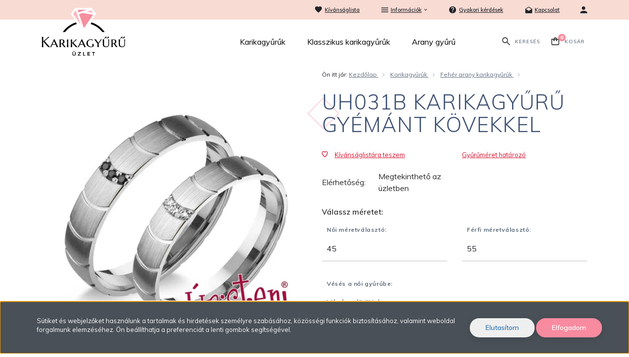

--- FILE ---
content_type: text/html; charset=UTF-8
request_url: https://www.karikagyuruwebshop.hu/uh031b-karikagyuru-gyemant-kovel
body_size: 22052
content:
<!DOCTYPE html>
<!--[if lt IE 7]>      <html class="no-js lt-ie10 lt-ie9 lt-ie8 lt-ie7" lang="hu" dir="ltr"> <![endif]-->
<!--[if IE 7]>         <html class="no-js lt-ie10 lt-ie9 lt-ie8" lang="hu" dir="ltr"> <![endif]-->
<!--[if IE 8]>         <html class="no-js lt-ie10 lt-ie9" lang="hu" dir="ltr"> <![endif]-->
<!--[if IE 9]>         <html class="no-js lt-ie10" lang="hu" dir="ltr"> <![endif]-->
<!--[if gt IE 10]><!--> <html class="no-js" lang="hu" dir="ltr"> <!--<![endif]-->
<head>
    <title>UH031B KARIKAGYŰRŰ GYÉMÁNT KÖVEKKEL - Fehér arany karikagyűrűk - Karikagyűrű Jegygyűrű és Eljegyzési Gyűrű Bolt Budapesten</title>
    <meta charset="utf-8">
    <meta name="keywords" content="UH031B KARIKAGYŰRŰ GYÉMÁNT KÖVEKKEL, karikagyűrű, jegygyűrű, klasszikus karikagyűrű árak, klasszikus karikagyűrű olcsón, klasszikus karikagyűrű akció, klasszikus jegygyűrű, klasszikus jegygyűrű árak, klasszikus jegygyűrű olcsón, klasszikus jegygyűrű akció">
    <meta name="description" content="UH031B KARIKAGYŰRŰ GYÉMÁNT KÖVEKKEL a Fehér arany karikagyűrűk kategóriában">
    <meta name="robots" content="index, follow">
    <link rel="image_src" href="https://klasszikuskarikagyuru.cdn.shoprenter.hu/custom/klasszikuskarikagyuru/image/data/product/Karikagyuruk/UH031_uristenhazasodunk_karikagyuru.jpg.webp?lastmod=1716827033.1660639059">
    <meta property="og:title" content="UH031B KARIKAGYŰRŰ GYÉMÁNT KÖVEKKEL" />
    <meta property="og:type" content="product" />
    <meta property="og:url" content="https://www.karikagyuruwebshop.hu/uh031b-karikagyuru-gyemant-kovel" />
    <meta property="og:image" content="https://klasszikuskarikagyuru.cdn.shoprenter.hu/custom/klasszikuskarikagyuru/image/cache/w1337h700/product/Karikagyuruk/UH031_uristenhazasodunk_karikagyuru.jpg.webp?lastmod=1716827033.1660639059" />
    <meta property="og:description" content="Fehér arany karikagyűrű gyémánt kővel" />
    <link href="https://klasszikuskarikagyuru.cdn.shoprenter.hu/custom/klasszikuskarikagyuru/image/data/-template-karikagyuru-/logo.svg?lastmod=1571682772.1660639059" rel="icon" />
    <link href="https://klasszikuskarikagyuru.cdn.shoprenter.hu/custom/klasszikuskarikagyuru/image/data/-template-karikagyuru-/logo.svg?lastmod=1571682772.1660639059" rel="apple-touch-icon" />
    <base href="https://www.karikagyuruwebshop.hu:443" />
    <meta name="google-site-verification" content="s9A2nRnWNrprQ0W3ELBLtl7TpM2tFsy2PLYaTy44RHk" />
<meta name="facebook-domain-verification" content="if8h00mv5wgrk5w7htai7l5xy0wgt5" />

    <meta name="viewport" content="width=device-width, initial-scale=1">
            <link href="https://www.karikagyuruwebshop.hu/uh031b-karikagyuru-gyemant-kovel" rel="canonical">
    
            
                    
                        <link rel="stylesheet" href="https://klasszikuskarikagyuru.cdn.shoprenter.hu/web/compiled/css/fancybox2.css?v=1768982352" media="screen">
            <link rel="stylesheet" href="https://klasszikuskarikagyuru.cdn.shoprenter.hu/custom/klasszikuskarikagyuru/catalog/view/theme/tokyo_1/style/1745484441.1537781973.1663249416.1663311812.css?v=null.1660639059" media="screen">
            <link rel="stylesheet" href="https://klasszikuskarikagyuru.cdn.shoprenter.hu/custom/klasszikuskarikagyuru/catalog/view/theme/tokyo_1/stylesheet/stylesheet.css?v=1663311812" media="screen">
    	<link rel="stylesheet" href="//cdnjs.cloudflare.com/ajax/libs/OwlCarousel2/2.3.4/assets/owl.carousel.min.css">
    <link rel="stylesheet" href="//cdnjs.cloudflare.com/ajax/libs/OwlCarousel2/2.3.4/assets/owl.theme.default.min.css">
	<script>
        window.nonProductQuality = 80;
    </script>
    <script src="//ajax.googleapis.com/ajax/libs/jquery/1.10.2/jquery.min.js"></script>
    <script>window.jQuery || document.write('<script src="https://klasszikuskarikagyuru.cdn.shoprenter.hu/catalog/view/javascript/jquery/jquery-1.10.2.min.js?v=1484139539"><\/script>')</script>
	<script src="//cdnjs.cloudflare.com/ajax/libs/OwlCarousel2/2.3.4/owl.carousel.min.js"></script>

            
    
            
        <!-- Header JavaScript codes -->
            <script src="https://klasszikuskarikagyuru.cdn.shoprenter.hu/web/compiled/js/countdown.js?v=1768982351"></script>
                    <script src="https://klasszikuskarikagyuru.cdn.shoprenter.hu/web/compiled/js/legacy_newsletter.js?v=1768982351"></script>
                    <script src="https://klasszikuskarikagyuru.cdn.shoprenter.hu/web/compiled/js/base.js?v=1768982351"></script>
                    <script src="https://klasszikuskarikagyuru.cdn.shoprenter.hu/web/compiled/js/fancybox2.js?v=1768982351"></script>
                    <script src="https://klasszikuskarikagyuru.cdn.shoprenter.hu/web/compiled/js/before_starter.js?v=1768982351"></script>
                    <script src="https://klasszikuskarikagyuru.cdn.shoprenter.hu/web/compiled/js/before_starter2_head.js?v=1768982351"></script>
                    <script src="https://klasszikuskarikagyuru.cdn.shoprenter.hu/web/compiled/js/before_starter2_productpage.js?v=1768982351"></script>
                    <script src="https://klasszikuskarikagyuru.cdn.shoprenter.hu/web/compiled/js/base_bootstrap.js?v=1768982351"></script>
                    <script src="https://klasszikuskarikagyuru.cdn.shoprenter.hu/web/compiled/js/nanobar.js?v=1768982351"></script>
                
        <!-- Header jQuery onLoad scripts -->
    <script>
        window.countdownFormat = '%D:%H:%M:%S';
        //<![CDATA[
        var BASEURL = 'https://www.karikagyuruwebshop.hu';
Currency = {"symbol_left":"","symbol_right":" Ft","decimal_place":0,"decimal_point":",","thousand_point":" ","currency":"HUF","value":1};
var ShopRenter = ShopRenter || {}; ShopRenter.product = {"id":3292,"sku":"UH031B","currency":"HUF","unitName":"p\u00e1r","price":475950,"name":"UH031B KARIKAGY\u0170R\u0170 GY\u00c9M\u00c1NT K\u00d6VEKKEL","brand":"\u00daristen, h\u00e1zasodunk!","currentVariant":[],"parent":{"id":3292,"sku":"UH031B","unitName":"p\u00e1r","price":475950,"name":"UH031B KARIKAGY\u0170R\u0170 GY\u00c9M\u00c1NT K\u00d6VEKKEL"}};

        $(document).ready(function(){
        // DOM ready
            
                $('.fancybox').fancybox({
                    maxWidth: 820,
                    maxHeight: 650,
                    afterLoad: function(){
                        wrapCSS = $(this.element).data('fancybox-wrapcss');
                        if(wrapCSS){
                            $('.fancybox-wrap').addClass(wrapCSS);
                        }
                    },
                    helpers: {
                        thumbs: {
                            width: 50,
                            height: 50
                        }
                    }
                });
                $('.fancybox-inline').fancybox({
                    maxWidth: 820,
                    maxHeight: 650,
                    type:'inline'
                });
                

        // /DOM ready
        });
        $(window).load(function(){
        // OnLoad
            new WishlistHandler('wishlist-add','');

        // /OnLoad
        });
        //]]>
    </script>
    
        <!-- Custom header scripts -->
    <script>
    (function(h,o,t,j,a,r){
        h.hj=h.hj||function(){(h.hj.q=h.hj.q||[]).push(arguments)};
        h._hjSettings={hjid:788487,hjsv:6};
        a=o.getElementsByTagName('head')[0];
        r=o.createElement('script');r.async=1;
        r.src=t+h._hjSettings.hjid+j+h._hjSettings.hjsv;
        a.appendChild(r);
    })(window,document,'https://static.hotjar.com/c/hotjar-','.js?sv=');
</script>
    
                
            
            <script>window.dataLayer=window.dataLayer||[];function gtag(){dataLayer.push(arguments)};var ShopRenter=ShopRenter||{};ShopRenter.config=ShopRenter.config||{};ShopRenter.config.googleConsentModeDefaultValue="denied";</script>                        <script type="text/javascript" src="https://klasszikuskarikagyuru.cdn.shoprenter.hu/web/compiled/js/vue/googleConsentMode.bundle.js?v=1768982348"></script>

            <!-- Facebook Pixel Code -->
<script>
  !function(f,b,e,v,n,t,s)
  {if(f.fbq)return;n=f.fbq=function(){n.callMethod?
  n.callMethod.apply(n,arguments):n.queue.push(arguments)};
  if(!f._fbq)f._fbq=n;n.push=n;n.loaded=!0;n.version='2.0';
  n.queue=[];t=b.createElement(e);t.async=!0;
  t.src=v;s=b.getElementsByTagName(e)[0];
  s.parentNode.insertBefore(t,s)}(window, document,'script',
  'https://connect.facebook.net/en_US/fbevents.js');
  fbq('consent', 'revoke');
fbq('init', '468846847100956');
  fbq('track', 'PageView');
document.addEventListener('AuroraProductPageViewed', function(auroraEvent) {
                    fbq('track', 'ViewContent', {
                        content_type: 'product',
                        content_ids: [auroraEvent.detail.product.id.toString()],
                        value: parseFloat(auroraEvent.detail.product.grossUnitPrice),
                        currency: auroraEvent.detail.product.currency
                    }, {
                        eventID: auroraEvent.detail.event.id
                    });
                });
document.addEventListener('AuroraAddedToCart', function(auroraEvent) {
    var fbpId = [];
    var fbpValue = 0;
    var fbpCurrency = '';

    auroraEvent.detail.products.forEach(function(item) {
        fbpValue += parseFloat(item.grossUnitPrice) * item.quantity;
        fbpId.push(item.id);
        fbpCurrency = item.currency;
    });


    fbq('track', 'AddToCart', {
        content_ids: fbpId,
        content_type: 'product',
        value: fbpValue,
        currency: fbpCurrency
    }, {
        eventID: auroraEvent.detail.event.id
    });
})
window.addEventListener('AuroraMarketingCookie.Changed', function(event) {
            let consentStatus = event.detail.isAccepted ? 'grant' : 'revoke';
            if (typeof fbq === 'function') {
                fbq('consent', consentStatus);
            }
        });
</script>
<noscript><img height="1" width="1" style="display:none"
  src="https://www.facebook.com/tr?id=468846847100956&ev=PageView&noscript=1"
/></noscript>
<!-- End Facebook Pixel Code -->

            <script type="text/javascript"src="https://klasszikuskarikagyuru.cdn.shoprenter.hu/web/compiled/js/vue/dataLayer.bundle.js?v=1768982348"></script>
            <!-- Google Tag Manager -->
<script>(function(w,d,s,l,i){w[l]=w[l]||[];w[l].push({'gtm.start':
new Date().getTime(),event:'gtm.js'});var f=d.getElementsByTagName(s)[0],
j=d.createElement(s),dl=l!='dataLayer'?'&l='+l:'';j.async=true;j.src=
'https://www.googletagmanager.com/gtm.js?id='+i+dl;f.parentNode.insertBefore(j,f);
})(window,document,'script','dataLayer','GTM-PGCWVS9');</script>
<!-- End Google Tag Manager -->
            
            
                <!--Global site tag(gtag.js)--><script async src="https://www.googletagmanager.com/gtag/js?id=G-8NH6HR8S4K"></script><script>window.dataLayer=window.dataLayer||[];function gtag(){dataLayer.push(arguments);}
gtag('js',new Date());gtag('config','G-8NH6HR8S4K');</script>                                <script type="text/javascript" src="https://klasszikuskarikagyuru.cdn.shoprenter.hu/web/compiled/js/vue/GA4EventSender.bundle.js?v=1768982348"></script>

    
    
        <script src="https://klasszikuskarikagyuru.cdn.shoprenter.hu/web/compiled/js/vue/manifest.bundle.js?v=1768982348"></script>
<script>
    var ShopRenter = ShopRenter || {};
    ShopRenter.onCartUpdate = function (callable) {
        document.addEventListener('cartChanged', callable)
    };
    ShopRenter.onItemAdd = function (callable) {
        document.addEventListener('AddToCart', callable)
    };
    ShopRenter.onItemDelete = function (callable) {
        document.addEventListener('deleteCart', callable)
    };
    ShopRenter.onSearchResultViewed = function (callable) {
        document.addEventListener('AuroraSearchResultViewed', callable)
    };
    ShopRenter.onSubscribedForNewsletter = function (callable) {
        document.addEventListener('AuroraSubscribedForNewsletter', callable)
    };
    ShopRenter.onCheckoutInitiated = function (callable) {
        document.addEventListener('AuroraCheckoutInitiated', callable)
    };
    ShopRenter.onCheckoutShippingInfoAdded = function (callable) {
        document.addEventListener('AuroraCheckoutShippingInfoAdded', callable)
    };
    ShopRenter.onCheckoutPaymentInfoAdded = function (callable) {
        document.addEventListener('AuroraCheckoutPaymentInfoAdded', callable)
    };
    ShopRenter.onCheckoutOrderConfirmed = function (callable) {
        document.addEventListener('AuroraCheckoutOrderConfirmed', callable)
    };
    ShopRenter.onCheckoutOrderPaid = function (callable) {
        document.addEventListener('AuroraOrderPaid', callable)
    };
    ShopRenter.onCheckoutOrderPaidUnsuccessful = function (callable) {
        document.addEventListener('AuroraOrderPaidUnsuccessful', callable)
    };
    ShopRenter.onProductPageViewed = function (callable) {
        document.addEventListener('AuroraProductPageViewed', callable)
    };
    ShopRenter.onMarketingConsentChanged = function (callable) {
        document.addEventListener('AuroraMarketingConsentChanged', callable)
    };
    ShopRenter.onCustomerRegistered = function (callable) {
        document.addEventListener('AuroraCustomerRegistered', callable)
    };
    ShopRenter.onCustomerLoggedIn = function (callable) {
        document.addEventListener('AuroraCustomerLoggedIn', callable)
    };
    ShopRenter.onCustomerUpdated = function (callable) {
        document.addEventListener('AuroraCustomerUpdated', callable)
    };
    ShopRenter.onCartPageViewed = function (callable) {
        document.addEventListener('AuroraCartPageViewed', callable)
    };
    ShopRenter.customer = {"userId":0,"userClientIP":"3.22.170.127","userGroupId":8,"customerGroupTaxMode":"gross","customerGroupPriceMode":"only_gross","email":"","phoneNumber":"","name":{"firstName":"","lastName":""}};
    ShopRenter.theme = {"name":"Karikagy\u0171r\u0171","family":"tokyo","parent":"bootstrap"};
    ShopRenter.shop = {"name":"klasszikuskarikagyuru","locale":"hu","currency":{"code":"HUF","rate":1},"domain":"klasszikuskarikagyuru.myshoprenter.hu"};
    ShopRenter.page = {"route":"product\/product","queryString":"uh031b-karikagyuru-gyemant-kovel"};

    ShopRenter.formSubmit = function (form, callback) {
        callback();
    };

    let loadedAsyncScriptCount = 0;
    function asyncScriptLoaded(position) {
        loadedAsyncScriptCount++;
        if (position === 'body') {
            if (document.querySelectorAll('.async-script-tag').length === loadedAsyncScriptCount) {
                if (/complete|interactive|loaded/.test(document.readyState)) {
                    document.dispatchEvent(new CustomEvent('asyncScriptsLoaded', {}));
                } else {
                    document.addEventListener('DOMContentLoaded', () => {
                        document.dispatchEvent(new CustomEvent('asyncScriptsLoaded', {}));
                    });
                }
            }
        }
    }
</script>

            <script type="text/javascript" async class="async-script-tag" onload="asyncScriptLoaded('header')" src="https://frontend.embedi.hu/shoprenter/5f4649d8a05fe967ecf2be6f/platform.js"></script>
    
                    <script type="text/javascript" src="https://klasszikuskarikagyuru.cdn.shoprenter.hu/web/compiled/js/vue/customerEventDispatcher.bundle.js?v=1768982348"></script>




</head>

<body id="body" class="bootstrap-body page-body flypage_body body-pathway-top desktop-device-body body-pathway-top tokyo_1-body" role="document">
            <!-- Google Tag Manager (noscript) -->
<!-- Google
<!-- End Google Tag Manager (noscript) -->
    
<div id="fb-root"></div>
<script>(function (d, s, id) {
        var js, fjs = d.getElementsByTagName(s)[0];
        if (d.getElementById(id)) return;
        js = d.createElement(s);
        js.id = id;
        js.src = "//connect.facebook.net/hu_HU/sdk/xfbml.customerchat.js#xfbml=1&version=v2.12&autoLogAppEvents=1";
        fjs.parentNode.insertBefore(js, fjs);
    }(document, "script", "facebook-jssdk"));
</script>



            

<!-- cached --><div id="firstLogNanobar" class="Fixed aurora-nanobar aurora-nanobar-firstlogin">
    <div class="aurora-nanobar-container">
        <span id="nanoText" class="aurora-nanobar-text"
              style="font-size: px;">Sütiket és webjelzőket használunk a tartalmak és hirdetések személyre szabásához, közösségi funkciók biztosításához, valamint weboldal forgalmunk elemzéséhez. Ön beállíthatja a preferenciát a lenti gombok segítségével.</span>
        <div class="nanobar-buttons">
                            <button id="nanobar-reject-button" class="btn btn-secondary text-primary">
                    Elutasítom
                </button>
                        <a id="auroraNanobarClose" href="" class="button btn btn-primary aurora-nanobar-btn"
               data-marketing-cookie-status="true">
                <span>Elfogadom</span>
            </a>
        </div>
    </div>
</div>

<script type="text/javascript">

    (function ($) {
        $(document).ready(function () {
            new AuroraNanobar.FirstLogNanobar(jQuery('#firstLogNanobar'), 'bottom');
        });
    })(jQuery);

</script>
<!-- /cached -->

    
                <!-- cached -->




        







    
    
    <link media="screen and (max-width: 992px)" rel="stylesheet" href="https://klasszikuskarikagyuru.cdn.shoprenter.hu/catalog/view/javascript/jquery/jquery-mmenu/dist/css/jquery.mmenu.all.css?v=1484139539">
    <script src="https://klasszikuskarikagyuru.cdn.shoprenter.hu/catalog/view/javascript/jquery/jquery-mmenu/dist/js/jquery.mmenu.all.min.js?v=1484139539"></script>
        <script src="https://klasszikuskarikagyuru.cdn.shoprenter.hu/catalog/view/javascript/jquery/product_count_in_cart.js?v=1530610005"></script>

    <script>
        $(document).ready(function(){$('#menu-nav').mmenu({navbar:{title:'Menü'},extensions:["theme-dark","border-full"],offCanvas:{position:"left",zposition:"back"},counters:true,searchfield:{add:true,search:true,placeholder:'',noResults:''}});function setLanguagesMobile(type){$('.'+type+'-change-mobile').click(function(e){e.preventDefault();$('#'+type+'_value_mobile').attr('value',$(this).data('value'));$('#mobile_'+type+'_form').submit();});}
setLanguagesMobile('language');setLanguagesMobile('currency');});    </script>

    <form action="index.php" method="post" enctype="multipart/form-data" id="mobile_currency_form">
        <input id="currency_value_mobile" type="hidden" value="" name="currency_id"/>
    </form>

    <form action="index.php" method="post" enctype="multipart/form-data" id="mobile_language_form">
        <input id="language_value_mobile" type="hidden" value="" name="language_code"/>
    </form>

    
    <div id="menu-nav">
        <ul>
                                            <li class="mm-title mm-group-title text-center"><span><i class="sr-icon-tags"></i> Kategóriák</span></li>
    
    <li>
    <a href="https://www.karikagyuruwebshop.hu/karikagyuruk">            <h3 class="category-list-link-text">Karikagyűrűk</h3>
        </a>
            <ul><li>
    <a href="https://www.karikagyuruwebshop.hu/karikagyuruk/feherarany-karikagyuruk">            Fehér arany karikagyűrűk
        </a>
    </li><li>
    <a href="https://www.karikagyuruwebshop.hu/karikagyuruk/sarga-arany-karikagyuru">            Sárga arany karikagyűrűk
        </a>
    </li><li>
    <a href="https://www.karikagyuruwebshop.hu/karikagyuruk/roze-gold-karikagyuruk">            Rozé arany karikagyűrűk
        </a>
    </li><li>
    <a href="https://www.karikagyuruwebshop.hu/karikagyuruk/feher-sarga-arany-karikagyuruk">            Fehér-sárga arany karikagyűrűk
        </a>
    </li><li>
    <a href="https://www.karikagyuruwebshop.hu/karikagyuruk/feher-roze-arany-karikagyuruk">            Fehér-rozé arany karikagyűrűk
        </a>
    </li><li>
    <a href="https://www.karikagyuruwebshop.hu/karikagyuruk/roze-sarga-arany-karikagyuruk">            Rozé-sárga arany karikagyűrűk
        </a>
    </li><li>
    <a href="https://www.karikagyuruwebshop.hu/karikagyuruk/ezust-karikagyuruk">            Ezüst karikagyűrűk
        </a>
    </li><li>
    <a href="https://www.karikagyuruwebshop.hu/karikagyuruk/aszimmetrikus-karikagyuruk">            Aszimmetrikus karikagyűrűk
        </a>
    </li><li>
    <a href="https://www.karikagyuruwebshop.hu/karikagyuruk/domboru-karikagyuruk">            Domború karikagyűrűk
        </a>
    </li><li>
    <a href="https://www.karikagyuruwebshop.hu/karikagyuruk/lapos-karikagyuruk">            Lapos karikagyűrűk
        </a>
    </li><li>
    <a href="https://www.karikagyuruwebshop.hu/karikagyuruk/exkluziv-karikagyuruk">            Exkluzív karikagyűrűk
        </a>
    </li><li>
    <a href="https://www.karikagyuruwebshop.hu/karikagyuruk/hullamos-karikagyuruk">            Hullámos karikagyűrűk
        </a>
    </li><li>
    <a href="https://www.karikagyuruwebshop.hu/karikagyuruk/korbe-koves-karikagyuruk">            Félig és körbeköves karikagyűrűk
        </a>
    </li><li>
    <a href="https://www.karikagyuruwebshop.hu/karikagyuruk/megszakitott-karikagyuruk">            Megszakított karikagyűrűk
        </a>
    </li><li>
    <a href="https://www.karikagyuruwebshop.hu/karikagyuruk/oldalt-koves-karikagyuruk">            Oldalt köves karikagyűrűk
        </a>
    </li><li>
    <a href="https://www.karikagyuruwebshop.hu/karikagyuruk/szives-karikagyuruk">            Szíves karikagyűrűk
        </a>
    </li><li>
    <a href="https://www.karikagyuruwebshop.hu/karikagyuruk/vesett-karikagyuruk">            Vésett karikagyűrűk
        </a>
    </li><li>
    <a href="https://www.karikagyuruwebshop.hu/karikagyuruk/vesett-sziv-motivum-karikagyuruk">            Vésett (szív) karikagyűrűk
        </a>
    </li></ul>
    </li><li>
    <a href="https://www.karikagyuruwebshop.hu/klasszikus-karikagyuruk">            <h3 class="category-list-link-text">Klasszikus karikagyűrűk</h3>
        </a>
            <ul><li>
    <a href="https://www.karikagyuruwebshop.hu/klasszikus-karikagyuruk/feherarany-klasszikus-karikagyuruk">            Fehér arany karikagyűrűk
        </a>
    </li><li>
    <a href="https://www.karikagyuruwebshop.hu/klasszikus-karikagyuruk/arany-klasszikus-karikagyuruk">            Sárga arany karikagyűrűk
        </a>
    </li><li>
    <a href="https://www.karikagyuruwebshop.hu/klasszikus-karikagyuruk/roze-gold-klasszikus-karikagyuruk">            Rozé arany karikagyűrűk
        </a>
    </li><li>
    <a href="https://www.karikagyuruwebshop.hu/klasszikus-karikagyuruk/vekony-klasszikus-karikagyuruk">            Vékony karikagyűrűk
        </a>
    </li><li>
    <a href="https://www.karikagyuruwebshop.hu/klasszikus-karikagyuruk/normal-szelessegu-klasszikus-karikagyuruk">            Normál szélességű karikagyűrűk
        </a>
    </li><li>
    <a href="https://www.karikagyuruwebshop.hu/klasszikus-karikagyuruk/szeles-klasszikus-karikagyuruk">            Széles karikagyűrűk
        </a>
    </li><li>
    <a href="https://www.karikagyuruwebshop.hu/klasszikus-karikagyuruk/domboru-klasszikus-karikagyuruk">            Domború karikagyűrűk
        </a>
    </li><li>
    <a href="https://www.karikagyuruwebshop.hu/klasszikus-karikagyuruk/lapos-klasszikus-karikagyuruk">            Lapos karikagyűrűk
        </a>
    </li><li>
    <a href="https://www.karikagyuruwebshop.hu/klasszikus-karikagyuruk/ko-nelkuli-klasszikus-karikagyuruk">            Kő nélküli karikagyűrűk
        </a>
    </li><li>
    <a href="https://www.karikagyuruwebshop.hu/klasszikus-karikagyuruk/koves-klasszikus-karikagyuruk">            Köves karikagyűrűk
        </a>
    </li><li>
    <a href="https://www.karikagyuruwebshop.hu/klasszikus-karikagyuruk/cirkonia-koves-klasszikus-karikagyuruk">            Cirkónia köves karikagyűrűk
        </a>
    </li><li>
    <a href="https://www.karikagyuruwebshop.hu/klasszikus-karikagyuruk/gyemant-koves-klasszikus-karikagyuruk">            Gyémánt köves karikagyűrűk
        </a>
    </li></ul>
    </li><li>
    <a href="https://www.karikagyuruwebshop.hu/arany-gyuru">            <h3 class="category-list-link-text">Arany gyűrű</h3>
        </a>
            <ul><li>
    <a href="https://www.karikagyuruwebshop.hu/arany-gyuru/gyemant-gyuru">            Gyémánt gyűrű
        </a>
    </li><li>
    <a href="https://www.karikagyuruwebshop.hu/arany-gyuru/cirkonia-koves-arany-gyuru">            Cirkónia gyűrű
        </a>
    </li><li>
    <a href="https://www.karikagyuruwebshop.hu/arany-gyuru/fekete-gyemant-gyuru">            Fekete gyémánt gyűrű
        </a>
    </li><li>
    <a href="https://www.karikagyuruwebshop.hu/arany-gyuru/eljegyzesi-gyuruk-labor-gyemanttal">            Labor gyémánt gyűrű
        </a>
    </li><li>
    <a href="https://www.karikagyuruwebshop.hu/arany-gyuru/kek-zafir-arany-gyuru">            Zafír (kék) gyűrű
        </a>
    </li><li>
    <a href="https://www.karikagyuruwebshop.hu/arany-gyuru/rozsaszin-zafir-arany-gyuru">            Zafír (rózsaszín) gyűrű
        </a>
    </li><li>
    <a href="https://www.karikagyuruwebshop.hu/arany-gyuru/feher-zafir-arany-gyuru">            Zafír (fehér) gyűrű
        </a>
    </li><li>
    <a href="https://www.karikagyuruwebshop.hu/arany-gyuru/smaragd-arany-gyuru">            Smaragd gyűrű
        </a>
    </li><li>
    <a href="https://www.karikagyuruwebshop.hu/arany-gyuru/rubin-arany-gyuru">            Rubin gyűrű
        </a>
    </li><li>
    <a href="https://www.karikagyuruwebshop.hu/arany-gyuru/akvamarin-arany-gyuru">            Akvamarin gyűrű
        </a>
    </li><li>
    <a href="https://www.karikagyuruwebshop.hu/arany-gyuru/ametiszt-arany-gyuru">            Ametiszt gyűrű
        </a>
    </li><li>
    <a href="https://www.karikagyuruwebshop.hu/arany-gyuru/harom-koves-arany-gyuru">            3 köves gyűrű
        </a>
    </li><li>
    <a href="https://www.karikagyuruwebshop.hu/arany-gyuru/csavart-arany-gyuru">            Csavart gyűrű
        </a>
    </li><li>
    <a href="https://www.karikagyuruwebshop.hu/arany-gyuru/exkluziv-arany-gyuru">            Exkluzív gyűrű
        </a>
    </li><li>
    <a href="https://www.karikagyuruwebshop.hu/arany-gyuru/extravagans-arany-gyuru">            Extravagáns gyűrű
        </a>
    </li><li>
    <a href="https://www.karikagyuruwebshop.hu/arany-gyuru/kisero-gyuru">            Kísérő gyűrű
        </a>
    </li><li>
    <a href="https://www.karikagyuruwebshop.hu/arany-gyuru/klasszikus-arany-gyuru">            Klasszikus gyűrű
        </a>
    </li><li>
    <a href="https://www.karikagyuruwebshop.hu/arany-gyuru/oldalt-koves-arany-gyuru">            Oldalt köves gyűrű
        </a>
    </li><li>
    <a href="https://www.karikagyuruwebshop.hu/arany-gyuru/praktikus-arany-gyuru">            Praktikus gyűrű
        </a>
    </li><li>
    <a href="https://www.karikagyuruwebshop.hu/arany-gyuru/szives-arany-gyuru">            Szives gyűrű
        </a>
    </li><li>
    <a href="https://www.karikagyuruwebshop.hu/arany-gyuru/viragos-arany-gyuru">            Virágos gyűrű
        </a>
    </li></ul>
    </li>

                        <li class="mm-title mm-group-title text-center"><span><i class="sr-icon-list"></i> Menüpontok</span></li>
    
                            <li class="informations-mobile-menu-item">
                <a href="https://www.karikagyuruwebshop.hu/gyemant-vagy-cirkonia" target="_self">Gyémánt vagy cirkónia?</a>
                            </li>
                    <li class="informations-mobile-menu-item">
                <a href="https://www.karikagyuruwebshop.hu/hogyan_valassz_gyurut" target="_self">Hogyan válassz gyűrűt?</a>
                            </li>
                    <li class="informations-mobile-menu-item">
                <a href="https://www.klasszikuskarikagyuruwebshop.hu/index.php?route=wishlist/wishlist" target="_self">Kívánságlista</a>
                            </li>
                    <li class="informations-mobile-menu-item">
                <a href="https://www.karikagyuruwebshop.hu/egyeb_informaciok_6" target="_self">Információk</a>
                                    <ul>
                                                    <li class="informations-mobile-menu-item informations-mobile-menu-item-sublevel"><a
                                    href="https://www.karikagyuruwebshop.hu/aszf" target="_self">ÁSZF</a></li>
                                                    <li class="informations-mobile-menu-item informations-mobile-menu-item-sublevel"><a
                                    href="https://www.karikagyuruwebshop.hu/klasszikus_karikagyuru_hazhozszallitas" target="_self">Szállítás</a></li>
                                                    <li class="informations-mobile-menu-item informations-mobile-menu-item-sublevel"><a
                                    href="https://www.karikagyuruwebshop.hu/cegadatok-31" target="_self">Cégadatok</a></li>
                                                    <li class="informations-mobile-menu-item informations-mobile-menu-item-sublevel"><a
                                    href="https://www.karikagyuruwebshop.hu/custom/klasszikuskarikagyuru/image/data/panasztorveny/panasztorveny.pdf" target="_self">Panaszkezelési szabályzat</a></li>
                                                    <li class="informations-mobile-menu-item informations-mobile-menu-item-sublevel"><a
                                    href="https://www.karikagyuruwebshop.hu/fizetesi-opciok" target="_self">Fizetési opciók</a></li>
                                                    <li class="informations-mobile-menu-item informations-mobile-menu-item-sublevel"><a
                                    href="https://www.karikagyuruwebshop.hu/adatvedelmi_nyilatkozat" target="_self">Adatvédelmi nyilatkozat</a></li>
                                                    <li class="informations-mobile-menu-item informations-mobile-menu-item-sublevel"><a
                                    href="https://www.karikagyuruwebshop.hu/custom/klasszikuskarikagyuru/image/data/GDPR/ADATKEZELESITAJEKOZTATO2022.pdf" target="_blank">Adatvédelmi tájékoztató</a></li>
                                                    <li class="informations-mobile-menu-item informations-mobile-menu-item-sublevel"><a
                                    href="https://www.karikagyuruwebshop.hu/index.php?route=information/personaldata" target="_self">Felhasználói adatok törlése és letöltése</a></li>
                                            </ul>
                            </li>
                    <li class="informations-mobile-menu-item">
                <a href="https://www.karikagyuruwebshop.hu/gyakori-kerdesek" target="_self">Gyakori kérdések</a>
                            </li>
                    <li class="informations-mobile-menu-item">
                <a href="https://www.karikagyuruwebshop.hu/uzletunk-32" target="_self">Kapcsolat</a>
                            </li>
                    <li class="informations-mobile-menu-item">
                <a href="https://www.karikagyuruwebshop.hu/klasszikus_karikagyuru_gravirozas_veses" target="_self">GRAVÍROZÁS</a>
                            </li>
                    <li class="informations-mobile-menu-item">
                <a href="https://www.karikagyuruwebshop.hu/klasszikus_karikagyuru_meret_meghatarozas_vetel" target="_self">GYŰRŰ MÉRET HATÁROZÓ</a>
                            </li>
            
                <li class="mm-title mm-group-title text-center"><span><i class="sr-icon-globe"></i> Nyelvváltás</span></li>
        <li class="languages-mobile-menu-item">
            <a>Nyelvváltás</a>
            <ul>
                                    <li class="languages-mobile-menu-item languages-mobile-menu-item-sublevel">
                        <a class="language-change-mobile" data-value="hu" href="">
                            Hungarian
                        </a>
                    </li>
                            </ul>
        </li>
    
                <li class="mm-title mm-group-title text-center"><span><i class="sr-icon-money"></i> Pénznem váltás</span></li>
        <li class="currencies-mobile-menu-item">
            <a>Pénznem váltás</a>
            <ul>
                                    <li class="currencies-mobile-menu-item currencies-mobile-menu-item-sublevel">
                        <a class="currency-change-mobile" data-value="HUF" href="">
                            Hungarian Forint
                        </a>
                    </li>
                            </ul>
        </li>
    
                            <li class="mm-title mm-group-title text-center"><span><i class="sr-icon-user"></i> Belépés és Regisztráció</span></li>
            <li class="customer-mobile-menu-item">
                <a href="index.php?route=account/login">Belépés</a>
            </li>
            <li class="customer-mobile-menu-item">
                <a href="index.php?route=account/create">Regisztráció</a>
            </li>
            

            
        </ul>
    </div>

<div id="mobile-nav"
     class="responsive-menu Fixed hidden-print mobile-menu-orientation-left">
        <a class="mobile-headers mobile-content-header" href="#menu-nav">
        <i class="sr-icon-hamburger-menu mobile-headers-icon"></i>
        <span class="mobile-headers-title">Menü</span>
    </a>
    <div class="mobile-headers mobile-logo">
                    <a class="mobile-logo-link" href="/"><img style="border: 0; max-width: 110px;" src="https://klasszikuskarikagyuru.cdn.shoprenter.hu/custom/klasszikuskarikagyuru/image/data/-template-karikagyuru-/logo.svg?v=1571683019" title="klasszikuskarikagyuru" alt="klasszikuskarikagyuru" /></a>
            </div>
    <a class="mobile-headers mobile-search-link search-popup-btn" data-toggle="collapse" data-target="#search-popup-wrapper">
        <i class="sr-icon-search mobile-headers-icon"></i>
    </a>
    <a class="mobile-headers mobile-cart-link" data-toggle="collapse" data-target="#module_cart">
        <i class="icon-karikagyuru-cart mobile-headers-icon"></i>
        <div class="mobile-cart-product-count mobile-cart-empty hidden-md">
        </div>
    </a>
</div>
<!-- /cached -->
<!-- page-wrap -->
<div class="page-wrap">
    

    <div id="SR_scrollTop"></div>

    <!-- header -->
    <header class="desktop-logo-hidden">
                                <nav class="navbar header-navbar hidden-sm hidden-xs">
                <div class="container">
                    <div class="header-navbar-container">
                                                                            
                            
                                                <div class="header-topmenu">
                            <div id="topmenu-nav">
                                <div class="header-col header-col-login">
                                    <!-- cached --><!-- /cached -->
                                </div>
                                <div class="header-col header-col-headerlinks">
                                    <!-- cached -->    <ul class="nav navbar-nav headermenu-list" role="menu">
                    <li>
                <a href="https://www.klasszikuskarikagyuruwebshop.hu/index.php?route=wishlist/wishlist"
                   target="_self"
                                        title="Kívánságlista">
                    Kívánságlista
                </a>
                            </li>
                    <li class="dropdown">
                <a href="https://www.karikagyuruwebshop.hu/egyeb_informaciok_6"
                   target="_self"
                     class="dropdown-toggle disabled" data-toggle="dropdown"                    title="Információk">
                    Információk
                </a>
                                    <ul class="dropdown-hover-menu">
                                                    <li>
                                <a href="https://www.karikagyuruwebshop.hu/aszf" target="_self">
                                    ÁSZF
                                </a>
                            </li>
                                                    <li>
                                <a href="https://www.karikagyuruwebshop.hu/klasszikus_karikagyuru_hazhozszallitas" target="_self">
                                    Szállítás
                                </a>
                            </li>
                                                    <li>
                                <a href="https://www.karikagyuruwebshop.hu/cegadatok-31" target="_self">
                                    Cégadatok
                                </a>
                            </li>
                                                    <li>
                                <a href="https://www.karikagyuruwebshop.hu/custom/klasszikuskarikagyuru/image/data/panasztorveny/panasztorveny.pdf" target="_self">
                                    Panaszkezelési szabályzat
                                </a>
                            </li>
                                                    <li>
                                <a href="https://www.karikagyuruwebshop.hu/fizetesi-opciok" target="_self">
                                    Fizetési opciók
                                </a>
                            </li>
                                                    <li>
                                <a href="https://www.karikagyuruwebshop.hu/adatvedelmi_nyilatkozat" target="_self">
                                    Adatvédelmi nyilatkozat
                                </a>
                            </li>
                                                    <li>
                                <a href="https://www.karikagyuruwebshop.hu/custom/klasszikuskarikagyuru/image/data/GDPR/ADATKEZELESITAJEKOZTATO2022.pdf" target="_blank">
                                    Adatvédelmi tájékoztató
                                </a>
                            </li>
                                                    <li>
                                <a href="https://www.karikagyuruwebshop.hu/index.php?route=information/personaldata" target="_self">
                                    Felhasználói adatok törlése és letöltése
                                </a>
                            </li>
                                            </ul>
                            </li>
                    <li>
                <a href="https://www.karikagyuruwebshop.hu/gyakori-kerdesek"
                   target="_self"
                                        title="Gyakori kérdések">
                    Gyakori kérdések
                </a>
                            </li>
                    <li>
                <a href="https://www.karikagyuruwebshop.hu/uzletunk-32"
                   target="_self"
                                        title="Kapcsolat">
                    Kapcsolat
                </a>
                            </li>
            </ul>
            <script>$(function(){if($(window).width()>992){window.addEventListener('load',function(){var menu_triggers=document.querySelectorAll('.headermenu-list li.dropdown > a');for(var i=0;i<menu_triggers.length;i++){menu_triggers[i].addEventListener('focus',function(e){for(var j=0;j<menu_triggers.length;j++){console.log(menu_triggers[j]);menu_triggers[j].parentNode.classList.remove('focus');}
this.parentNode.classList.add('focus');},false);menu_triggers[i].addEventListener('touchend',function(e){if(!this.parentNode.classList.contains('focus')){e.preventDefault();e.target.focus();}},false);}},false);}});</script>    <!-- /cached -->
                                </div>
                            </div>
                        </div>
                    </div>
                </div>
            </nav>
            <div class="header-bottom sticky-head">
                <div class="container">
                    <div class="header-container">
                        <!-- cached --><div id="logo" class="module content-module header-position logo-module logo-image hide-top">
            <a href="/"><img style="border: 0; max-width: 170px;" src="https://klasszikuskarikagyuru.cdn.shoprenter.hu/custom/klasszikuskarikagyuru/image/data/-template-karikagyuru-/logo.svg?v=1589724208" title="klasszikuskarikagyuru" alt="klasszikuskarikagyuru" /></a>
        </div><!-- /cached -->
                        <div class="header-categories hidden-xs hidden-sm">
                            


                    
            <div id="module_category_wrapper" class="module-category-wrapper">
        <div id="category" class="module content-module header-position hide-top category-module hidden-xs hidden-sm" >
                <div class="module-head">
                        <h3 class="module-head-title">Kategóriák</h3>
            </div>
                <div class="module-body">
                        <div id="category-nav">
            


<ul class="category category_menu sf-menu sf-horizontal cached">
    <li id="cat_196" class="item category-list module-list parent even dropDownParent align-1">
    <a href="https://www.karikagyuruwebshop.hu/karikagyuruk" class="category-list-link module-list-link">
                    <h3 class="category-list-link-text">Karikagyűrűk</h3>
            </a>
    <ul class="children subTreeDropDown">
					<li style="width: auto; height: auto;">
				<script type="text/javascript">
            if(window.matchMedia("(min-width: 992px)").matches) {
                function hover1($element) {
                    var picURL = $element.getAttribute("data");
                    $('#cat_196 .subTreeDropDown .custom-dropdown-wrapper .category-product-image img').attr('src', '/custom/klasszikuskarikagyuru/image/data/-template-karikagyuru-/dropdown-product-images/' + picURL + '.jpg');
                }

                function setDefault() {
                    var firstPic = $('.subTreeDropDown .category-column-2 .category-list li:first a').attr("data");
                    $('#cat_196 .subTreeDropDown .custom-dropdown-wrapper .category-product-image img').attr('src', '/custom/klasszikuskarikagyuru/image/data/-template-karikagyuru-/dropdown-product-images/' + firstPic + '.jpg');
                }
            }
        </script>
<div class="custom-dropdown-wrapper karikagyuruk">
	<div class="row conmtent-row custom-row">
		<div class="col-md-8">
			<div class="row content-row custom-row">
				<div class="col-md-6 category-column custom-col">
					<h3 class="category-title">Gyűrű anyaga szerint</h3>

					<ul class="category-list">
						<li><a class="category-link" data="71" href="/karikagyuruk-196/feher-arany-karikagyuruk-197" onmouseover="hover1(this);">Fehér arany karikagyűrű</a></li>
						<li><a class="category-link" data="72" href="/karikagyuruk-196/sarga-arany-karikagyuruk-198" onmouseover="hover1(this);">Sárga arany karikagyűrű</a></li>
						<li><a class="category-link" data="73" href="/karikagyuruk-196/roze-arany-karikagyuruk-200" onmouseover="hover1(this);">Rozé arany karikagyűrű</a></li>
						<li><a class="category-link" data="74" href="/karikagyuruk-196/feher-sarga-arany-karikagyuruk-223" onmouseover="hover1(this);">Fehér-sárga arany karikagyűrű</a></li>
						<li><a class="category-link" data="75" href="/karikagyuruk-196/feher-roze-arany-karikagyuruk-222" onmouseover="hover1(this);">Fehér-rozé arany karikagyűrű</a></li>
						<li><a class="category-link" data="76" href="/karikagyuruk-196/roze-sarga-arany-karikagyuruk-224" onmouseover="hover1(this);">Sárga-rozé arany karikagyűrű</a></li>
						<li><a class="category-link" data="190" href="/karikagyuruk-196/ezust-karikagyuruk" onmouseover="hover1(this);">Ezüst karikagyűrűk</a></li>
					</ul>
				</div>

				<div class="col-md-4 category-column custom-col pl-0">
					<h3 class="category-title">Stílus szerint</h3>

					<ul class="category-list">
						<li><a class="category-link" data="77" href="/karikagyuruk-196/lapos-225" onmouseover="hover1(this);">Lapos karikagyűrű</a></li>
						<li><a class="category-link" data="78" href="/karikagyuruk-196/domboru-226" onmouseover="hover1(this);">Domború karikagyűrű</a></li>
						<li><a class="category-link" data="79" href="/karikagyuruk-196/hullamos-227" onmouseover="hover1(this);">Hullámos karikagyűrű</a></li>
						<li><a class="category-link" data="80" href="/karikagyuruk-196/aszimmetrikus-233" onmouseover="hover1(this);">Aszimmetrikus karikagyűrű</a></li>
						<li><a class="category-link" data="81" href="/karikagyuruk-196/szives-229" onmouseover="hover1(this);">Szives karikagyűrű</a></li>
						<li><a class="category-link" data="82" href="/karikagyuruk-196/vesett-motivum-sziv-230" onmouseover="hover1(this);">Vésett (motívum) karikagyűrű</a></li>
					</ul>
				</div>

				<div class="col-md-4 category-column custom-col">
					<ul class="category-list mt-45">
						<li><a class="category-link" data="83" href="/karikagyuruk-196/vesett-234" onmouseover="hover1(this);">Vésett (szív) karikagyűrű</a></li>
						<li><a class="category-link" data="84" href="/karikagyuruk-196/korbe-koves-232" onmouseover="hover1(this);">Félig és körbeköves karikagyűrű</a></li>
						<li><a class="category-link" data="85" href="/karikagyuruk-196/oldalt-koves-235" onmouseover="hover1(this);">Oldalt köves karikagyűrű</a></li>
						<li><a class="category-link" data="86" href="/karikagyuruk-196/megszakitott-236" onmouseover="hover1(this);">Megszakított karikagyűrű</a></li>
						<li><a class="category-link" data="87" href="/karikagyuruk-196/exkluziv-237" onmouseover="hover1(this);">Exkluzív karikagyűrű</a></li>
					</ul>
				</div>
			</div>
		</div>

		<div class="col-md-4 custom-col">
			<div class="category-product-image p-10">
				<img src="https://klasszikuskarikagyuru.cdn.shoprenter.hu/custom/klasszikuskarikagyuru/image/cache/w0h0q80np1/-template-karikagyuru-/dropdown-product-images/72.jpg?v=1768473950" style="max-width: 100%" />
			</div>
		</div>
	</div><a class="goto-category-btn" href="/karikagyuruk-196/">Mutasd az összes karikagyűrűt →</a>
</div>
			</li>
		    </ul>
</li><li id="cat_238" class="item category-list module-list parent odd dropDownParent align-1">
    <a href="https://www.karikagyuruwebshop.hu/klasszikus-karikagyuruk" class="category-list-link module-list-link">
                    <h3 class="category-list-link-text">Klasszikus karikagyűrűk</h3>
            </a>
    <ul class="children subTreeDropDown">
					<li style="width: auto; height: auto;">
				<script type="text/javascript">
    if(window.matchMedia("(min-width: 992px)").matches) {
        function hover2($element) {
            var picURL = $element.getAttribute("data");
            $('#cat_238 .subTreeDropDown .custom-dropdown-wrapper .category-product-image img').attr('src', '/custom/klasszikuskarikagyuru/image/data/-template-karikagyuru-/dropdown-product-images/' + picURL + '.jpg');
        }

        function setDefault() {
                var firstPic = $('.subTreeDropDown .category-column-2 .category-list li:first a').attr("data");
                $('#cat_238 .subTreeDropDown .custom-dropdown-wrapper .category-product-image img').attr('src', '/custom/klasszikuskarikagyuru/image/data/-template-karikagyuru-/dropdown-product-images/' + firstPic + '.jpg');
            }
        }
</script>
<div class="custom-dropdown-wrapper">
	<div class="row conmtent-row custom-row">
		<div class="col-md-8">
			<div class="row content-row custom-row">
				<div class="col-md-4 category-column custom-col">
					<h3 class="category-title">Szín szerint</h3>

					<ul class="category-list">
						<li><a class="category-link" data="88" href="/klasszikus-karikagyuruk-238/feher-arany-243" onmouseover="hover2(this)">Fehér arany karikagyűrű</a></li>
						<li><a class="category-link" data="89" href="/klasszikus-karikagyuruk-238/sarga-arany-244" onmouseover="hover2(this);">Sárga arany karikagyűrű</a></li>
						<li><a class="category-link" data="90" href="/klasszikus-karikagyuruk-238/roze-arany-245" onmouseover="hover2(this);">Rozé arany karikagyűrű</a></li>
					</ul>
				</div>

				<div class="col-md-4 category-column custom-col">
					<h3 class="category-title">Stílus szerint</h3>

					<ul class="category-list">
						<li><a class="category-link" data="187" href="/klasszikus-karikagyuruk-238/kivul-domboru-belul-is-domboru-239" onmouseover="hover2(this);">Domború karikagyűrű</a></li>
						<li><a class="category-link" data="108" href="/klasszikus-karikagyuruk-238/kivul-domboru-belul-lapos-240" onmouseover="hover2(this);">Lapos karikagyűrű</a></li>
						<li><a class="category-link" data="190" href="/klasszikus-karikagyuruk-238/kivul-lapos-belul-is-lapos-242" onmouseover="hover2(this);">Vékony karikagyűrű</a></li>
						<li><a class="category-link" data="186" href="/klasszikus-karikagyuruk-238/kivul-lapos-belul-domboru-241" onmouseover="hover2(this);">Normál szélességű karikagyűrű</a></li>
						<li><a class="category-link" data="159" href="/klasszikus-karikagyuruk/normal-szelessegu-klasszikus-karikagyuru" onmouseover="hover2(this);">Széles karikagyűrű</a></li>
					</ul>
				</div>

				<div class="col-md-4 category-column custom-col">
					<h3 class="category-title">Kövezés szerint</h3>

					<ul class="category-list">
						<li><a class="category-link" data="200" href="/klasszikus-karikagyuruk-238/koves-klasszikus-karikagyuru" onmouseover="hover2(this)">Köves karikagyűrű</a></li>
						<li><a class="category-link" data="201" href="/klasszikus-karikagyuruk-238/ko-nelkuli-klasszikus-karikagyuru" onmouseover="hover2(this);">Kő nélküli karikagyűrű</a></li>
						<li><a class="category-link" data="202" href="/klasszikus-karikagyuruk-238/gyemant-koves-klasszikus-karikagyuru" onmouseover="hover2(this);">Gyémánt köves karikagyűrű</a></li>
						<li><a class="category-link" data="203" href="/klasszikus-karikagyuruk-238/cirkonia-koves-klasszikus-karikagyuru" onmouseover="hover2(this);">Cirkónia köves karikagyűrű</a></li>
					</ul>
				</div>
			</div>
		</div>

		<div class="col-md-4 custom-col">
			<div class="category-product-image">
				<img src="https://klasszikuskarikagyuru.cdn.shoprenter.hu/custom/klasszikuskarikagyuru/image/cache/w0h0q80np1/-template-karikagyuru-/dropdown-product-images/90.jpg?v=1759211009" style="max-width: 100%" />
			</div>
		</div>
	</div><a class="goto-category-btn" href="/klasszikus-karikagyuruk-238/">Mutasd az összes klasszikus karikagyűrűt →</a>
</div>
			</li>
		    </ul>
</li><li id="cat_201" class="item category-list module-list parent even dropDownParent align-1">
    <a href="https://www.karikagyuruwebshop.hu/arany-gyuru" class="category-list-link module-list-link">
                    <h3 class="category-list-link-text">Arany gyűrű</h3>
            </a>
    <ul class="children subTreeDropDown">
					<li style="width: auto; height: auto;">
				<script type="text/javascript">
    if(window.matchMedia("(min-width: 992px)").matches) {
        function hover3($element) {
            var picURL = $element.getAttribute("data");
            $('#cat_201 .subTreeDropDown .custom-dropdown-wrapper .category-product-image img').attr('src', '/custom/klasszikuskarikagyuru/image/data/-template-karikagyuru-/dropdown-product-images/' + picURL + '.jpg');
        }

        function setDefault() {
            var firstPic = $('.subTreeDropDown .category-column-2 .category-list li:first a').attr("data");
            $('#cat_201 .subTreeDropDown .custom-dropdown-wrapper .category-product-image img').attr('src', '/custom/klasszikuskarikagyuru/image/data/-template-karikagyuru-/dropdown-product-images/' + firstPic + '.jpg');
        }
    }
</script>
<div class="custom-dropdown-wrapper karikagyuruk">
	<div class="row conmtent-row custom-row">
		<div class="col-md-8">
			<div class="row content-row custom-row">
				<div class="col-md-3 category-column custom-col pr-0">
					<h3 class="category-title">Kövezés szerint</h3>

					<ul class="category-list">
						<li><a class="category-link" data="14" href="/eljegyzesi-gyuruk-201/gyemant-202" onmouseover="hover3(this);">Gyémánt gyűrű</a></li>
						<li><a class="category-link" data="14" href="https://www.karikagyuruwebshop.hu/arany-gyuru/eljegyzesi-gyuruk-labor-gyemanttal" onmouseover="hover3(this);">Labor gyémánt gyűrű</a></li>
						<li><a class="category-link" data="1" href="/eljegyzesi-gyuruk-201/fekete-gyemant-204" onmouseover="hover3(this);">Fekete gyémánt gyűrű</a></li>
						<li><a class="category-link" data="3" href="/eljegyzesi-gyuruk-201/zafir-kek-205" onmouseover="hover3(this);">Zafír (kék) gyűrű</a></li>
						<li><a class="category-link" data="7" href="/eljegyzesi-gyuruk-201/zafir-rozsaszin-207" onmouseover="hover3(this);">Zafír (rózsaszín) gyűrű</a></li>
						<li><a class="category-link" data="8" href="/eljegyzesi-gyuruk-201/zafir-feher-206" onmouseover="hover3(this);">Zafír (fehér) gyűrű</a></li>
					</ul>
				</div>

				<div class="col-md-4 category-column custom-col pl-1">
					<ul class="category-list mt-45">
						<li><a class="category-link" data="2" href="/eljegyzesi-gyuruk-201/smaragd-208" onmouseover="hover3(this);">Smaragd gyűrű</a></li>
						<li><a class="category-link" data="6" href="/eljegyzesi-gyuruk-201/rubin-209" onmouseover="hover3(this);">Rubin gyűrű</a></li>
						<li><a class="category-link" data="4" href="/eljegyzesi-gyuruk-201/akvamarin-210" onmouseover="hover3(this);">Akvamarin gyűrű</a></li>
						<li><a class="category-link" data="5" href="/eljegyzesi-gyuruk-201/ametiszt-211" onmouseover="hover3(this);">Ametiszt gyűrű</a></li>
						<li><a class="category-link" data="8" href="/eljegyzesi-gyuruk-201/cirkonia-203" onmouseover="hover3(this);">Cirkónia gyűrű</a></li>
					</ul>
				</div>

				<div class="col-md-3 category-column custom-col">
					<h3 class="category-title">Stílus szerint</h3>

					<ul class="category-list">
						<li><a class="category-link" data="14" href="/eljegyzesi-gyuruk-201/klasszikus-212" onmouseover="hover3(this);">Klasszikus gyűrű</a></li>
						<li><a class="category-link" data="10" href="/eljegyzesi-gyuruk-201/csavart-213" onmouseover="hover3(this);">Csavart gyűrű</a></li>
						<li><a class="category-link" data="9" href="/eljegyzesi-gyuruk-201/3-koves-214" onmouseover="hover3(this);">3 köves gyűrű</a></li>
						<li><a class="category-link" data="15" href="/eljegyzesi-gyuruk-201/oldalt-koves-215" onmouseover="hover3(this);">Oldalt köves gyűrű</a></li>
						<li><a class="category-link" data="11" href="/eljegyzesi-gyuruk-201/exkluziv-216" onmouseover="hover3(this);">Exkluzív gyűrű</a></li>
					</ul>
				</div>

				<div class="col-md-3 category-column custom-col">
					<ul class="category-list mt-45">
						<li><a class="category-link" data="12" href="/eljegyzesi-gyuruk-201/extravagans-217" onmouseover="hover3(this);">Extravagáns gyűrű</a></li>
						<li><a class="category-link" data="16" href="/eljegyzesi-gyuruk-201/praktikus-218" onmouseover="hover3(this);">Praktikus gyűrű</a></li>
						<li><a class="category-link" data="17" href="/eljegyzesi-gyuruk-201/szives-219" onmouseover="hover3(this);">Szíves gyűrű</a></li>
						<li><a class="category-link" data="18" href="/eljegyzesi-gyuruk-201/viragos-220" onmouseover="hover3(this);">Virágos gyűrű</a></li>
						<li><a class="category-link" data="13" href="/eljegyzesi-gyuruk-201/kisero-221" onmouseover="hover3(this);">Kísérő gyűrű</a></li>
					</ul>
				</div>
			</div>
		</div>

		<div class="col-md-4 custom-col">
			<div class="category-product-image p-10">
				<img src="https://klasszikuskarikagyuru.cdn.shoprenter.hu/custom/klasszikuskarikagyuru/image/cache/w0h0q80np1/-template-karikagyuru-/dropdown-product-images/50.jpg?v=1585917155" style="max-width: 100%;" />
			</div>
		</div>
	</div><a class="goto-category-btn" href="/eljegyzesi-gyuruk-201/">Mutasd az összes eljegyzési gyűrűt →</a>
</div>
			</li>
		    </ul>
</li>
</ul>

<script>$(function(){$("ul.category").superfish({animation:{height:"show"},popUpSelector:"ul.category,ul.children",delay:500,speed:"normal",cssArrows:true,hoverClass:"sfHover"});});</script>            <div class="clearfix"></div>
        </div>
            </div>
                                </div>
                </div>
    
                        </div>
                        <div class="header-col-search hidden-sm hidden-xs">
							<button class="btn btn-link btn-sm search-popup-btn search-popup-btn-open" id="search-popup-btn-open" type="button" data-toggle="collapse" data-target="#search-popup-wrapper"><i class="icon-karikagyuru-search"></i><span class="search-popup-title">Keresés</span></button>
                        </div>
                                                <div class="header-col-nonfloat header-col-cart">
                            <hx:include src="/_fragment?_path=_format%3Dhtml%26_locale%3Den%26_controller%3Dmodule%252Fcart&amp;_hash=A4%2Fy31nWz5LWn76iVAEheuo%2BTY5cwsrsgrIL6e6XWoU%3D"></hx:include>
                        </div>
                    </div>
                </div>
            </div>
            </header>
    <!-- /header -->
    <div id="menu-overlay" class="menu-overlay"></div>

    
    
    
            <!-- pathway -->
        <section class="pathway-container">
            <div class="container">
                                <div itemscope itemtype="http://schema.org/BreadcrumbList">
            <span id="home" class="pw-item pw-item-home">Ön itt jár:</span>
                            <span class="pw-item pw-sep pw-sep-first">
                    <span></span>
                </span>
                <span class="pw-item" itemprop="itemListElement" itemscope itemtype="http://schema.org/ListItem">
                                            <a class="pw-link" itemprop="item" href="https://www.karikagyuruwebshop.hu">
                            <span itemprop="name">Kezdőlap</span>
                        </a>
                        <meta itemprop="position" content="1" />
                                    </span>
                            <span class="pw-item pw-sep">
                    <span> > </span>
                </span>
                <span class="pw-item" itemprop="itemListElement" itemscope itemtype="http://schema.org/ListItem">
                                            <a class="pw-link" itemprop="item" href="https://www.karikagyuruwebshop.hu/karikagyuruk">
                            <span itemprop="name">Karikagyűrűk</span>
                        </a>
                        <meta itemprop="position" content="2" />
                                    </span>
                            <span class="pw-item pw-sep">
                    <span> > </span>
                </span>
                <span class="pw-item" itemprop="itemListElement" itemscope itemtype="http://schema.org/ListItem">
                                            <a class="pw-link" itemprop="item" href="https://www.karikagyuruwebshop.hu/karikagyuruk/feherarany-karikagyuruk">
                            <span itemprop="name">Fehér arany karikagyűrűk</span>
                        </a>
                        <meta itemprop="position" content="3" />
                                    </span>
                            <span class="pw-item pw-sep">
                    <span> > </span>
                </span>
                <span class="pw-item pw-item-last" itemprop="itemListElement" itemscope itemtype="http://schema.org/ListItem">
                                            <h2 class="pw-item-last-h">
                                            <a class="pw-link" itemprop="item" href="https://www.karikagyuruwebshop.hu/uh031b-karikagyuru-gyemant-kovel">
                            <span itemprop="name">UH031B KARIKAGYŰRŰ GYÉMÁNT KÖVEKKEL</span>
                        </a>
                        <meta itemprop="position" content="4" />
                                            </h2>
                                    </span>
                    </div>
    
            </div>
        </section>
        <!-- /pathway -->
    



    <!-- main -->
    <main>
        <div id="mobile-filter-position"></div>

    
                
    <!-- .container -->
    <div class="container product-page-container">
        <!-- .row -->
        <div class="row product-page-row">
            <section class="col-sm-12 product-page-col">
                
                <div id="content" class="flypage" itemscope itemtype="//schema.org/Product">
                    
                    
    
                
    
    
        <div class="middle more-images-position-default">

        <div class="row product-content-columns">
            <section class="col-md-12 col-sm-12 col-xs-12 column-content one-column-content column-content-left">
                <div class="row product-content-column-left">
                                        <div class="col-xs-12 col-sm-5 col-md-5 product-page-left">
                        <div class="product-image-box">
                            <div class="product-image">
                                
    <div id="product-image-container">
    <a href="https://klasszikuskarikagyuru.cdn.shoprenter.hu/custom/klasszikuskarikagyuru/image/cache/w700h700wt1/product/Karikagyuruk/UH031_uristenhazasodunk_karikagyuru.jpg.webp?lastmod=1716827033.1660639059"
       title="Kép 1/1 - UH031B KARIKAGYŰRŰ GYÉMÁNT KÖVEKKEL"
       class="product-image-link  fancybox-product" id="prod_image_link"
       data-fancybox-group="gallery">
        <img class="product-image-img" itemprop="image" src="https://klasszikuskarikagyuru.cdn.shoprenter.hu/custom/klasszikuskarikagyuru/image/cache/w550h550wt1/product/Karikagyuruk/UH031_uristenhazasodunk_karikagyuru.jpg.webp?lastmod=1716827033.1660639059" data-index="0" title="UH031B KARIKAGYŰRŰ GYÉMÁNT KÖVEKKEL" alt="UH031B KARIKAGYŰRŰ GYÉMÁNT KÖVEKKEL" id="image"/>
                    <span class="enlarge">Katt rá a felnagyításhoz</span>
            </a>

    </div>


<script>
var $prodImageLink = $("#prod_image_link");
var imageTitle = $prodImageLink.attr("title");


$(document).ready(function () {
    $prodImageLink.click(function () {
        $(this).attr("title", imageTitle);
    });
    $(".fancybox-product").fancybox({
        maxWidth: 700,
        maxHeight: 700,
        live: false,
        
        helpers: {
            thumbs: {
                width: 50,
                height: 50
            }
        },
        tpl: {
            next: '<a title="Következő" class="fancybox-nav fancybox-next"><span></span></a>',
            prev: '<a title="Előző" class="fancybox-nav fancybox-prev"><span></span></a>'
        }
    });
});
</script>




                            </div>
                            <div class="clearfix"></div>
                            <div class="position_5_wrapper">
        

<script>$(window).load(function(){$('#productimages_wrapper').removeClass("invisible");var videoParent=$('.video-image').parents();$(videoParent[0]).addClass('video-outer');var svgfile='<span class="video-btn"><svg xmlns="https://www.w3.org/2000/svg" xmlns:xlink="http://www.w3.org/1999/xlink" version="1.1" id="Capa_1" x="0px" y="0px" viewBox="0 0 142.448 142.448" style="enable-background:new 0 0 142.448 142.448;" xml:space="preserve">\n'+'<g>\n'+'\t<path style="fill:#1D1D1B;" d="M142.411,68.9C141.216,31.48,110.968,1.233,73.549,0.038c-20.361-0.646-39.41,7.104-53.488,21.639   C6.527,35.65-0.584,54.071,0.038,73.549c1.194,37.419,31.442,67.667,68.861,68.861c0.779,0.025,1.551,0.037,2.325,0.037   c19.454,0,37.624-7.698,51.163-21.676C135.921,106.799,143.033,88.377,142.411,68.9z M111.613,110.336   c-10.688,11.035-25.032,17.112-40.389,17.112c-0.614,0-1.228-0.01-1.847-0.029c-29.532-0.943-53.404-24.815-54.348-54.348   c-0.491-15.382,5.122-29.928,15.806-40.958c10.688-11.035,25.032-17.112,40.389-17.112c0.614,0,1.228,0.01,1.847,0.029   c29.532,0.943,53.404,24.815,54.348,54.348C127.91,84.76,122.296,99.306,111.613,110.336z"/>\n'+'\t<path style="fill:#1D1D1B;" d="M94.585,67.086L63.001,44.44c-3.369-2.416-8.059-0.008-8.059,4.138v45.293   c0,4.146,4.69,6.554,8.059,4.138l31.583-22.647C97.418,73.331,97.418,69.118,94.585,67.086z"/>\n'+'</g>\n'+'</span>';$('.video-outer').prepend(svgfile);});</script>
    </div>

                                                            <div class="product-image-bottom-position-wrapper">
                                    <div id="section-product_share" class="section-wrapper ">
    
    <!-- dependencies -->
<link type="text/css" rel="stylesheet" href="//cdn.jsdelivr.net/jquery.jssocials/1.4.0/jssocials.css" />
<script type="text/javascript" src="//cdn.jsdelivr.net/jquery.jssocials/1.4.0/jssocials.min.js"></script>
<!-- /dependencies -->

<div class="module content-module section-module section-product-share-module">
    <div class="module-body section-module-body">
		<div class="product-share-wrapper">
			<div id="product-share"></div>
							<a class="jssocials-share instagram-share" href="https://www.instagram.com/?hl=hu">
					<i class="icon-karikagyuru-instagram"></i>
				</a>
					</div>
    </div>
</div>

<script>
$("#product-share").jsSocials({
	shares: ["facebook"			 ,"pinterest"			 ,"twitter"			],
	showLabel: false
});
	
$('.product-share-wrapper .instagram-share').insertAfter($('.jssocials-share-facebook'));
	


</script>


</div>

                                </div>
                                                    </div>
                    </div>
                    <div class="col-xs-12 col-sm-7 col-md-7 product-page-right">
                        
                                                            <div class="top product-page-top">
            <div class="center product-page-center">
                <h1 class="product-page-heading">
                    <span class="product-page-product-name" itemprop="name">UH031B KARIKAGYŰRŰ GYÉMÁNT KÖVEKKEL</span>
                </h1>
            </div>
        </div>
    
                        	
						<div class="row">
							<div class="col-xs-6">
								<div class="position_1_wrapper">
 <table class="product_parameters">
          
          <tr class="product-parameter-row product-wishlist-param-row">
	<td class="no-border" colspan="2">
		<div class="position_1_param">
            <div class="wishlist_button_wrapper">
    <a href="" class="wishlist-add" title="Kívánságlistára teszem" data-id="3292">Kívánságlistára teszem</a>
</div>

		</div>
	</td>
</tr>

          
	<tr class="product-parameter-row productstock1-param-row stock_status_id-14">
	<td class="param-label productstock1-param">Elérhetőség:</td>
	<td class="param-value productstock1-param"><span style="color:;">Megtekinthető az üzletben</span></td>
    </tr>

     </table>
</div>

							</div>
							<div class="col-xs-6">	
								<a class="fancybox fancybox.ajax prod-gyurumeret" href="/index.php?route=product/productcategorydescription/load&category_id=196">
										Gyűrűméret határozó
								</a>
							</div>
						</div>
                        
                        <div class="product_cart_box">
                            <div class="product_cart_box_inner">
                                <form action="https://www.karikagyuruwebshop.hu/index.php?route=checkout/cart" method="post" enctype="multipart/form-data" id="product">

                                    
                                                                                                                        <!-- product_options -->
<div class="product_options_wrapper">
    <div class="product_options_text">Válassz méretet:</div>
    <div class="product_options">
        <div class="round_box_t">
            <div class="round_box_tl">
                <div class="round_box_tr"></div>
            </div>
        </div>
        <div class="round_box_middle">
            <table class="product_parameters product_options_table">
                                    <tr>
                        <td class="param-label product_option_name">Női méretválasztó:</td>
                        <td class="param-value product_option_select">
                            <select id="product-option-selector-0" class="form-control" name="option[268688]">
                                                                                                        <option value="3770087">
                                        45
                                                                            </option>
                                                                                                        <option value="3770090">
                                        46
                                                                            </option>
                                                                                                        <option value="3770036">
                                        47
                                                                            </option>
                                                                                                        <option value="3770039">
                                        48
                                                                            </option>
                                                                                                        <option value="3770042">
                                        49
                                                                            </option>
                                                                                                        <option value="3770045">
                                        50
                                                                            </option>
                                                                                                        <option value="3770048">
                                        51
                                                                            </option>
                                                                                                        <option value="3770051">
                                        52
                                                                            </option>
                                                                                                        <option value="3770054">
                                        53
                                                                            </option>
                                                                                                        <option value="3770057">
                                        54
                                                                                    +4 000 Ft
                                                                            </option>
                                                                                                        <option value="3770060">
                                        55
                                                                                    +8 000 Ft
                                                                            </option>
                                                                                                        <option value="3770063">
                                        56
                                                                                    +12 000 Ft
                                                                            </option>
                                                                                                        <option value="3770066">
                                        57
                                                                                    +16 000 Ft
                                                                            </option>
                                                                                                        <option value="3770069">
                                        58
                                                                                    +20 000 Ft
                                                                            </option>
                                                                                                        <option value="3770072">
                                        59
                                                                                    +24 000 Ft
                                                                            </option>
                                                                                                        <option value="3770075">
                                        60
                                                                                    +28 000 Ft
                                                                            </option>
                                                                                                        <option value="3770078">
                                        61
                                                                                    +32 000 Ft
                                                                            </option>
                                                                                                        <option value="3770081">
                                        62
                                                                                    +36 000 Ft
                                                                            </option>
                                                                                                        <option value="3770084">
                                        63
                                                                                    +40 000 Ft
                                                                            </option>
                                                                                                        <option value="3770093">
                                        64
                                                                                    +44 000 Ft
                                                                            </option>
                                                                                                        <option value="3770096">
                                        65
                                                                                    +48 000 Ft
                                                                            </option>
                                                                                                        <option value="3770099">
                                        66
                                                                                    +52 000 Ft
                                                                            </option>
                                                                                                        <option value="3770102">
                                        67
                                                                                    +56 000 Ft
                                                                            </option>
                                                                                                        <option value="3770105">
                                        68
                                                                                    +60 000 Ft
                                                                            </option>
                                                                                                        <option value="3770108">
                                        69
                                                                                    +64 000 Ft
                                                                            </option>
                                                                                                        <option value="3770111">
                                        70
                                                                                    +68 000 Ft
                                                                            </option>
                                                                                                        <option value="3770114">
                                        71
                                                                                    +72 000 Ft
                                                                            </option>
                                                                                                        <option value="3770117">
                                        72
                                                                                    +76 000 Ft
                                                                            </option>
                                                                                                        <option value="3770120">
                                        73
                                                                                    +80 000 Ft
                                                                            </option>
                                                                                                        <option value="3770123">
                                        74
                                                                                    +84 000 Ft
                                                                            </option>
                                                                                                        <option value="3770126">
                                        75
                                                                                    +88 000 Ft
                                                                            </option>
                                                                                                        <option value="3770129">
                                        76
                                                                                    +92 000 Ft
                                                                            </option>
                                                                                                        <option value="3770132">
                                        77
                                                                                    +96 000 Ft
                                                                            </option>
                                                                                                        <option value="3770135">
                                        78
                                                                                    +100 000 Ft
                                                                            </option>
                                                            </select>
                        </td>
                    </tr>
                                    <tr>
                        <td class="param-label product_option_name">Férfi méretválasztó:</td>
                        <td class="param-value product_option_select">
                            <select id="product-option-selector-1" class="form-control" name="option[268691]">
                                                                                                        <option value="3770138">
                                        55
                                                                            </option>
                                                                                                        <option value="3770141">
                                        56
                                                                            </option>
                                                                                                        <option value="3770144">
                                        57
                                                                            </option>
                                                                                                        <option value="3770147">
                                        58
                                                                            </option>
                                                                                                        <option value="3770150">
                                        59
                                                                            </option>
                                                                                                        <option value="3770153">
                                        60
                                                                            </option>
                                                                                                        <option value="3770156">
                                        61
                                                                            </option>
                                                                                                        <option value="3770159">
                                        62
                                                                            </option>
                                                                                                        <option value="3770162">
                                        63
                                                                            </option>
                                                                                                        <option value="3770165">
                                        64
                                                                                    +4 000 Ft
                                                                            </option>
                                                                                                        <option value="3770168">
                                        65
                                                                                    +8 000 Ft
                                                                            </option>
                                                                                                        <option value="3770171">
                                        66
                                                                                    +12 000 Ft
                                                                            </option>
                                                                                                        <option value="3770174">
                                        67
                                                                                    +16 000 Ft
                                                                            </option>
                                                                                                        <option value="3770177">
                                        68
                                                                                    +20 000 Ft
                                                                            </option>
                                                                                                        <option value="3770180">
                                        69
                                                                                    +24 000 Ft
                                                                            </option>
                                                                                                        <option value="3770183">
                                        70
                                                                                    +28 000 Ft
                                                                            </option>
                                                                                                        <option value="3770186">
                                        71
                                                                                    +32 000 Ft
                                                                            </option>
                                                                                                        <option value="3770189">
                                        72
                                                                                    +36 000 Ft
                                                                            </option>
                                                                                                        <option value="3770192">
                                        73
                                                                                    +40 000 Ft
                                                                            </option>
                                                                                                        <option value="3770195">
                                        74
                                                                                    +44 000 Ft
                                                                            </option>
                                                                                                        <option value="3770198">
                                        75
                                                                                    +48 000 Ft
                                                                            </option>
                                                                                                        <option value="3770201">
                                        76
                                                                                    +52 000 Ft
                                                                            </option>
                                                                                                        <option value="3770204">
                                        77
                                                                                    +56 000 Ft
                                                                            </option>
                                                                                                        <option value="3770207">
                                        78
                                                                                    +60 000 Ft
                                                                            </option>
                                                            </select>
                        </td>
                    </tr>
                                    <tr>
                        <td class="param-label product_option_name">Vésés a női gyűrűbe:</td>
                        <td class="param-value product_option_select">
                            <select id="product-option-selector-2" class="form-control" name="option[268694]">
                                                                                                        <option value="3770216">
                                        Vésés nélkül kérem
                                                                            </option>
                                                                                                        <option value="3770210">
                                        Írott karakterek (maximum 20)
                                                                                    +8 490 Ft
                                                                            </option>
                                                                                                        <option value="3770213">
                                        Nyomtatott karakterek (maximum 20)
                                                                                    +8 490 Ft
                                                                            </option>
                                                            </select>
                        </td>
                    </tr>
                                    <tr>
                        <td class="param-label product_option_name">Vésés a férfi gyűrűbe:</td>
                        <td class="param-value product_option_select">
                            <select id="product-option-selector-3" class="form-control" name="option[268697]">
                                                                                                        <option value="3770225">
                                        Vésés nélkül kérem
                                                                            </option>
                                                                                                        <option value="3770219">
                                        Írott karakterek (maximum 20)
                                                                                    +8 490 Ft
                                                                            </option>
                                                                                                        <option value="3770222">
                                        Nyomtatott karakterek (maximum 20)
                                                                                    +8 490 Ft
                                                                            </option>
                                                            </select>
                        </td>
                    </tr>
                            </table>
        </div>
        <div class="round_box_b">
            <div class="round_box_bl">
                <div class="round_box_br"></div>
            </div>
        </div>
    </div>
</div>
<!-- /product_options -->                                                                            
                                    									
									<div class="product_table_bottom_params">
																					                    <div class="product-page-price-wrapper product_table_price_with_discount"  itemprop="offers" itemscope itemtype="//schema.org/Offer" >
                <div class="product-page-price">
            <div class="product-page-price-label">
                                    Ár:
                            </div>
            <div class="price_row price_row_1">
        <span class="price price_original_color product_table_original">530 660 Ft</span>
        </div>
<div class="price_row price_row_2">
        <span class="price price_special_color product_table_special">475 950 Ft</span>
                        <meta itemprop="price" content="475950"/>
            <meta itemprop="priceValidUntil" content="2027-01-21"/>
            <link itemprop="url" href="https://www.karikagyuruwebshop.hu/uh031b-karikagyuru-gyemant-kovel"/>
                </div>

            
                            <meta content="HUF" itemprop="pricecurrency"/>
                <meta itemprop="category" content="Fehér arany karikagyűrűk"/>
                <link itemprop="availability" href="http://schema.org/OutOfStock"/>
                    </div>
                    </div>

																				<div class="product_table_addtocart_wrapper">
    <div class="product_table_quantity"><span class="quantity-text">Menny.:</span><input class="quantity_to_cart quantity-to-cart" type="number" min="1" step="1" name="quantity" aria-label="quantity input"value="1"/><span class="quantity-name-text">pár</span></div><div class="product_table_addtocartbtn"><a rel="nofollow, noindex" href="https://www.karikagyuruwebshop.hu/index.php?route=checkout/cart&product_id=3292&quantity=1" data-product-id="3292" data-name="UH031B KARIKAGYŰRŰ GYÉMÁNT KÖVEKKEL" data-price="475949.999965" data-quantity-name="pár" data-price-without-currency="475950.00" data-currency="HUF" data-product-sku="UH031B" data-brand="Úristen, házasodunk!" id="add_to_cart" class="button btn btn-primary button-add-to-cart"><span>Kosárba rakom</span></a></div>
    <div class="clearfix"></div>
            <div>
        <input type="hidden" name="product_id" value="3292"/>
        <input type="hidden" name="product_collaterals" value=""/>
        <input type="hidden" name="product_addons" value=""/>
        <input type="hidden" name="redirect" value="https://www.karikagyuruwebshop.hu/index.php?route=product/product&amp;product_id=3292"/>
            </div>
</div>
<script>
    if($('.notify-request').length) {
      $('#body').on('keyup keypress', '.quantity_to_cart.quantity-to-cart', function(e){
        if(e.which === 13 ) {
          return false;
        }
      });
    }

    ;$(function(){
        $(window).on("beforeunload",function(){
            $("a.button-add-to-cart:not(.disabled)").removeAttr('href').addClass('disabled button-disabled');
        });
    });
</script>
    <script>
        (function () {
            var clicked = false;
            var loadingClass = 'cart-loading';

            $('#add_to_cart').click(function clickFixed(event) {

                if (clicked === true) {
                    return false;
                }

                if (window.AjaxCart === undefined) {
                    var $this = $(this);
                    clicked = true;
                    $this.addClass(loadingClass);
                    event.preventDefault();

                    $(document).on('cart#listener-ready', function () {
                        clicked = false;
                        event.target.click();
                        $this.removeClass(loadingClass);
                    });
                }
            });
        })()
    </script>

									</div>
                                </form>
                            </div>
                        </div>
                        
                    </div>
                </div>
            </section>
                    </div>
        <div class="row main-product-bottom-position-wrapper">
            <div class="col-md-12 col-sm-12 col-xs-12 main-product-bottom-position">
                
            </div>
        </div>
        <div class="row product-positions">
            <section class="col-md-12 col-sm-12 col-xs-12 column-content one-column-content product-one-column-content">
            
            
                            <div class="position_3_wrapper">
        <div class="position-3-container">
            <div class="tabs">
                                                                                        <a class="tab-productparams js-scrollto-productparams" data-tab="#tab_productparams">
                                <span>
                                    Paraméterek
                                </span>
                            </a>
                                                                                                                                    <a class="tab-productdescriptionnoparameters js-scrollto-productdescriptionnoparameters" data-tab="#tab_productdescriptionnoparameters">
                                <span>
                                    Leírás
                                </span>
                            </a>
                                                                        </div>
            <div class="tab-pages">
                                                                                        <div id="tab_productparams" class="tab_page tab-content">
                                


                    
    <div id="productparams_wrapper" class="module-productparams-wrapper">
    <div id="productparams" class="module home-position product-position productparams" >
                <div class="module-head">
            <h3 class="module-head-title">Paraméterek</h3>        </div>
                <div class="module-body">
                        <table class="parameter_table">
                        <tr class="odd row-param-anyaga">
        <td><strong>Anyaga</strong></td>
        <td>Arany, 14K (585 ‰)</td>
    </tr>
                        <tr class="even row-param-szine_kkgy">
        <td><strong>Gyűrű színe</strong></td>
        <td>Fehér</td>
    </tr>
                        <tr class="odd row-param-suly_kkgy">
        <td><strong>Súly</strong></td>
        <td>7.5 g</td>
    </tr>
                        <tr class="even row-param-szelessege">
        <td><strong>Szélesség</strong></td>
        <td>4 mm</td>
    </tr>
                        <tr class="odd row-param-felulet">
        <td><strong>Felület</strong></td>
        <td>Matt/fényes</td>
    </tr>
                        <tr class="even row-param-kulso_profil">
        <td><strong>Külső profil</strong></td>
        <td>Enyhén domború</td>
    </tr>
                        <tr class="odd row-param-belso_profil">
        <td><strong>Belső profil</strong></td>
        <td>Enyhén domború</td>
    </tr>
                        <tr class="even row-param-kovezes_kkgy">
        <td><strong>Kövezés</strong></td>
        <td>Köves</td>
    </tr>
                        <tr class="odd row-param-kovek_szama_kkgy">
        <td><strong>Kövek száma</strong></td>
        <td>6 db</td>
    </tr>
                        <tr class="even row-param-ko_fajtaja_kkgy">
        <td><strong>Kő fajtája</strong></td>
        <td>Gyémánt</td>
    </tr>
                        <tr class="odd row-param-ko_formaja_kkgy">
        <td><strong>Kő formája</strong></td>
        <td>Kerek</td>
    </tr>
                        <tr class="even row-param-ko_csizsolasa_kkgy">
        <td><strong>Kő csiszolása</strong></td>
        <td>Modern, briliáns</td>
    </tr>
                        <tr class="odd row-param-gyemant_szine">
        <td><strong>Gyémánt kő színe</strong></td>
        <td>G-H</td>
    </tr>
                        <tr class="even row-param-ko_tisztasaga_kkgy">
        <td><strong>Kő tisztasága</strong></td>
        <td>VS</td>
    </tr>
                        <tr class="odd row-param-ossz_karat_kkgy">
        <td><strong>Karát összesen</strong></td>
        <td>0.048 ct</td>
    </tr>
                        <tr class="even row-param-ko_atmeroje_kkgy">
        <td><strong>Kő átmérője</strong></td>
        <td>1.20 mm</td>
    </tr>
                        <tr class="odd row-param-raktaron">
        <td><strong>Raktár állapot</strong></td>
        <td>4 hét</td>
    </tr>
                        <tr class="even row-param-megmunkalas">
        <td><strong>Megmunkálás</strong></td>
        <td>Modern technológiával megmunkált.</td>
    </tr>
                        <tr class="odd row-param-femjel">
        <td><strong>Fémjel</strong></td>
        <td>A magyar fémjelzési törvénynek megfelelő.</td>
    </tr>
                        <tr class="even row-param-fizetesi_modok">
        <td><strong>Fizetési módok</strong></td>
        <td>Online weboldalunkon. Átutalással. Utánvéttel. Személyesen készpénzzel vagy bankkártyával.</td>
    </tr>
                        <tr class="odd row-param-szallitas">
        <td><strong>Szállítás</strong></td>
        <td>Külföldre és belföldre is megbízható futárcéggel, értékbiztosított csomagolásban. Személyes átvételi lehetőség üzletünkben vagy GLS átvételi pontokon.</td>
    </tr>
                        <tr class="even row-param-termek_garancia">
        <td><strong>Termékgarancia:</strong></td>
        <td>5 év</td>
    </tr>
    </table>            </div>
                                </div>
                </div>
    
                            </div>
                                                                                                                                    <div id="tab_productdescriptionnoparameters" class="tab_page tab-content">
                                


                    
    <div id="productdescriptionnoparameters_wrapper" class="module-productdescriptionnoparameters-wrapper">
    <div id="productdescriptionnoparameters" class="module home-position product-position productdescriptionnoparameters" >
                <div class="module-head">
            <h3 class="module-head-title">Leírás</h3>        </div>
                <div class="module-body">
                        <span class="product_desc" itemprop="description"><p>Modern, fehér arany karikagyűrű, 4 mm széles sínnel, enyhén domború külső-belső profillal, félköríves vésésekkel, matt/fényes felülettel. A női gyűrűt 3 fehér gyémánt kő, a férfi gyűrűt 3 fekete gyémánt kő díszíti.
</p></span>
            </div>
                                </div>
                </div>
    
                            </div>
                                                                        </div>
        </div>
    </div>
    
    <script type="text/javascript"><!--
        $(document).ready(function () {
            $.tabs('.tabs a');
        });
        //-->
    </script>

                        
                        </section>
        </div>
    </div>
            <div class="tags-wrapper">
            <div class="tags">
                Termék címkék:
                                    <a href="https://www.karikagyuruwebshop.hu/index.php?route=product/list&keyword=gyémánt gyűrű">gyémánt gyűrű</a>,                                    <a href="https://www.karikagyuruwebshop.hu/index.php?route=product/list&keyword=karikagyűrű">karikagyűrű</a>,                                    <a href="https://www.karikagyuruwebshop.hu/index.php?route=product/list&keyword=karikagyűrű gyémánntal">karikagyűrű gyémánntal</a>                            </div>
        </div>
                        </div>
            </section>
        </div>
        <!-- /.row -->
    </div>
    <!-- /.container -->
    
            </main><!-- /main -->

    <!-- footer -->
    <footer class="hidden-print">
                    <section class="column-content one-column-content footer-wide-position footer-top-1-position">
                <div class="container">
                    <div id="section-instafeed" class="section-wrapper ">
    
    <div class="module section-module section-instafeed">
            <div class="module-head section-module-head">
            <h4 class="module-head-title section-module-head-title">#uristenházasodunk <br> #karikagyűrűüzlet</h4>
        </div>
            <div class="module-body section-module-body">
        <div id="instafeed" class="instafeed-images instafeed-caption-hide"></div>
    </div>
</div>

<style>
    .instafeed-images {
        display: inline-block;
		padding: 15px 0 60px;
    }

    @supports (display: grid) {
        .instafeed-images {
            display: grid;
            grid-template-columns: 1fr 1fr;
        }
    }

    .instafeed-item {
        padding: 5px;
    }

    .instafeed-image-wrapper {
        position: relative;
        height: 0;
        padding-top: 100%;
        overflow: hidden;
        display: block;
        backface-visibility: hidden;
        transform: scale(1);
        transition: all 0.3s linear;
    }

    .instafeed-image {
        width: 100%;
        height: 100%;
        object-fit: cover;
        position: absolute;
        left: 0;
        top: 0;
        backface-visibility: hidden;
        transition: all 0.3s linear;
        transform: translateZ(0);
    }

    .instafeed-image-link {
        display: block;
        position: relative;
        backface-visibility: hidden;
        transition: opacity 0.2s ease, visibility 0.2s ease;
        overflow: hidden;
    }

    .instafeed-image-link:active .instafeed-image ,
    .instafeed-image-link:hover .instafeed-image {
        transform: translateZ(0);
        filter: grayscale(1);
        backface-visibility: hidden;
    }

    .instafeed-image-link:active .instafeed-image-wrapper,
    .instafeed-image-link:hover .instafeed-image-wrapper {
        transform: scale(1.1);
    }

    .instafeed-datas {
        position: absolute;
        top: -1px;
        left: -1px;
        right: -1px;
        bottom: -1px;
        width: auto;
        height: auto;
        min-width: 100%;
        min-height: 100%;
        margin: auto;
        display: flex;
        align-items: center;
        justify-content: center;
        background: rgba(0,0,0,0.8);
        opacity: 0;
        color: #fff;
        pointer-events: all;
        flex-direction: column;
        visibility: hidden;
        transition: 0.3s all ease;
        text-align: center;
    }

    .instafeed-caption-hide.instafeed-images .instafeed-datas .instafeed-caption {
        display: none;
    }

    .instafeed-datas > span {
        padding: 0 10px;
    }


    .instafeed-datas .instafeed-caption {
        font-size: 12px;
        line-height: 17px;
        width: 100%;
        display: none;
    }

    .instafeed-datas .instafeed-caption-inner {
        display: block;
        max-height: 84px;
        overflow: hidden;
        padding: 0 10px;
    }

    .instafeed-datas .addAfterPoint.instafeed-caption:after {
        content: "...";
        display: block;
        font-size: 16px;
        margin-top: -5px;
    }


    .instafeed-image-link:active .instafeed-datas,
    .instafeed-image-link:hover .instafeed-datas {
        opacity: 1;
        visibility: visible;
    }

    .instafeed-likes-icon {
        fill: rgba(255,255,255,0.9);
        width: 16px;
        height: 16px;
    }

    .instafeed-likes {
        padding: 30px;
        font-size: 14px;
        line-height: 14px;
        display: flex;
        align-items: center;
    }

    .instafeed-likes > span {
        display: flex;
        align-items: center;
    }

    .instafeed-likes-count {
        margin-left: 5px;
    }
    @media (min-width:768px) {

        .instafeed-caption-show.instafeed-images .instafeed-datas .instafeed-caption {
            display: block;
        }

        .instafeed-likes {
            margin-bottom: 10px;
        }

        .instafeed-images {
            display: inline-block;
        }

        @supports (display: grid) {
            .instafeed-images {
                display: grid;
                grid-template-columns: repeat(4, 1fr);
                grid-template-rows: repeat(2, 1fr);
            }
        }

    }
    @media (min-width: 992px) {

        .instafeed-datas .instafeed-caption {
            font-size: 14px;
            line-height: 21px;
        }

        .instafeed-likes {
            font-size: 16px;
            line-height: 16px;
        }

        .footer-col-position .section-instafeed.module {
            padding-right: 25px;
        }
    }
</style>
<script src="https://cdnjs.cloudflare.com/ajax/libs/instafeed.js/1.4.1/instafeed.min.js"></script>
<script>
    var feed = new Instafeed({
        get: 'user',
        userId: '2680699023',
        clientId: '4b2a5d4215e94d75923de997d48486e3',
        accessToken: '2680699023.4b2a5d4.8dcd8592ee10406e81d5e1aaf285c298',
        resolution: 'standard_resolution',
        template: '<div class="instafeed-item"><a class="instafeed-image-link animation" href="{{link}}" target="_blank"><span class="instafeed-image-wrapper"><img src="{{image}}" class="instafeed-image" /></span><span class="instafeed-datas"><span class="instafeed-likes">' +
        '<span><svg class="instafeed-likes-icon" viewBox="0 0 24 24" xmlns="http://www.w3.org/2000/svg">\n' +
        '<path d="m17.7 1.5c-2 0-3.3 0.5-4.9 2.1l-0.7 0.7-0.7-0.7c-1.6-1.6-3-2.1-5-2.1-3.8 0-6.4 3.1-6.4 6.8 0 4.2 3.4 7.1 8.6 11.5 0.9 0.8 1.9 1.6 2.9 2.5 0.1 0.1 0.3 0.2 0.5 0.2s0.3-0.1 0.5-0.2c1.1-1 2.1-1.8 3.1-2.7 4.8-4.1 8.5-7.1 8.5-11.4-0.1-3.6-2.7-6.7-6.4-6.7zm-3.1 17.1c-0.8 0.7-1.7 1.5-2.6 2.3-0.9-0.7-1.7-1.4-2.5-2.1-5-4.2-8.1-6.9-8.1-10.5 0-3.1 2.1-5.5 4.9-5.5 1.5 0 2.6 0.3 3.8 1.5l1.2 1.2c0.3 0.4 0.4 0.5 0.7 0.6 0.3 0 0.5-0.2 0.7-0.4 0 0 0.2-0.2 1.2-1.3 1.3-1.3 2.1-1.5 3.8-1.5 2.8 0 4.9 2.4 4.9 5.5 0 3.5-3.2 6.2-8 10.2z"/>\n' +
        '</svg>\n</span>'+
        '<span class="instafeed-likes-count">{{likes}}</span></span><span class="instafeed-caption"><span class="instafeed-caption-inner">{{caption}}</span></span></span></a></div>',
        limit: '8',
        sortBy: 'most-recent'
    });
    feed.run();

    document.onreadystatechange = function () {
        if (document.readyState == "complete") {
            document.querySelectorAll('.instafeed-caption-inner').forEach(function(o) {
                var captionHeight = o.clientHeight;
                if (captionHeight > 83) {
                    o.parentElement.className += " addAfterPoint";
                }
            });
        }
    }
</script>

</div>
<!-- cached -->


                    
            <div id="module_customcontent11_wrapper" class="module-customcontent11-wrapper">
        <div id="customcontent11" class="module content-module footer-position customcontent hide-top" >
                <div class="module-head">
                        <h3 class="module-head-title"></h3>
            </div>
                <div class="module-body">
                        <script src="https://frontend.embedi.hu/5f464d345512ab001813fb78/platform.js" async defer></script>
            </div>
                                </div>
                </div>
    <!-- /cached -->
<!-- cached -->


                    
            <div id="module_newsletter_subscribe_wrapper" class="module-newsletter_subscribe-wrapper">
        <div id="newsletter_subscribe" class="newsletter_subscribe-module module content-module footer-position hide-top" data-timestamp="17690149214">
                <div class="module-head">
                        <h3 class="module-head-title">Hírlevél</h3>
            </div>
                <div class="module-body">
                    <div class="newsletter-pretext">
        <h1 class="newsletter-title">Változó trendek a karikagyűrű kiválasztásában!</h1>
<span class="newsletter-subtitle">12 tény, amire nem is gondoltál!</span>
    </div>
    <div class="form newsletter-subscribe-form">
<form id="newsletter_emailsubscribe" action="index.php?route=module/newsletter_subscribe/subscribe" method="post" accept-charset="utf-8" enctype="application/x-www-form-urlencoded"><fieldset class="fieldset content">
<!-- field rendered form -->


<input type="hidden" name="status"  class="input input-hidden"  id="form-element-status" value="1" />

<input type="hidden" name="language_id"  class="input input-hidden"  id="form-element-language_id" value="1" />

<div class="form-element form-element-text"><div class="element-label label-nolabel"><input type="text" name="subscriber_email" id="newsletter_mail_input"  class="input input-text form-control email checkmail required_value" placeholder="Az Ön email címe" title="Az Ön email címe" tabindex="1" value="" />
</div>
</div>


<div class="form-element form-element-topyenoh"><label for="form-element-re-email">re-email</label><br class="lsep"/>
<input type="text" name="re-email" id="form-element-re-email"  class="input input-topyenoh" value="" />
</div>

<div class="form-element form-element-checkbox checkbox"><div class="element-label label-inbefore"><label for="newsletter_subscriber_policy"><input type="hidden" value="0" name="subscriber_policy" />
<input type="checkbox" value="1" name="subscriber_policy" id="newsletter_subscriber_policy"  class="input input-checkbox form-control" tabindex="1" />
<span>Hozzájárulok ahhoz, hogy a Klasszikus Karikagyűrű Webshop részemre gazdasági reklámot is tartalmazó e-mail hírleveleket küldjön, valamint a nevemet és e-mail címemet hírlevelezési céllal, az Adatkezelési tájékoztatóban foglaltak szerint kezelje.</span></label></div>
</div>

<div class="form-element form-element-customtext"><div class="subscribe_button subscribe_button17690149214">
                    <a id="newsletter-emailsubscribe-btn" tabindex="1" class="button btn btn-primary">
                    <span>Feliratkozás</span>
                    </a>
                </div></div>

<!-- /field rendered form -->
</fieldset></form>
</div>
    <div class="newsletter-posttext">
        
    </div>
        </div>
            </div>
        <script>$().ready(function(){validateNewsletter('newsletter_subscribe','newsletter','Amennyiben szeretne feliratkozni hírlevelünkre kérjük pipálja be az adatkezelési checkboxot!');});Dict.addStr('newsletter.error.email_inuse','Az email cím már szerepel a hírlevél listán!');Dict.addStr('newsletter.error.datas','Hiányzó adatok!');Dict.addStr('newsletter.subscribe.firstname','Az Ön vezetékneve');Dict.addStr('newsletter.subscribe.lastname','Az Ön keresztneve');Dict.addStr('newsletter.subscribe.phone','Az Ön telefonszáma');Dict.addStr('newsletter.subscribe.email','Az Ön email címe');</script>            </div>
    <!-- /cached -->

                </div>
            </section>
        
                    <section class="column-content one-column-content footer-wide-position footer-top-2-position">
                <div class="container">
                    <div id="section-why_us" class="section-wrapper ">
    
    
<div class="module content-module section-module section-why-us-module">
    <div class="module-body section-module-body">
		<div class="why-us-wrapper">
			<ul class="reasons-list">
									<li class="reason">
						<div class="icon-box">
							<img src="/custom/klasszikuskarikagyuru/image/data/-template-karikagyuru-/reason-icons/time.svg">
						</div>
						<span class="reason-content">Minden gyűrűnkhöz ajándék díszdoboz jár</span>
					</li>
									<li class="reason">
						<div class="icon-box">
							<img src="/custom/klasszikuskarikagyuru/image/data/-template-karikagyuru-/reason-icons/diploma.svg">
						</div>
						<span class="reason-content">Konfliktusmentes gyémántok </span>
					</li>
									<li class="reason">
						<div class="icon-box">
							<img src="/custom/klasszikuskarikagyuru/image/data/-template-karikagyuru-/reason-icons/truck.svg">
						</div>
						<span class="reason-content">Kiszállítás akár 3 napon belül</span>
					</li>
									<li class="reason">
						<div class="icon-box">
							<img src="/custom/klasszikuskarikagyuru/image/data/-template-karikagyuru-/reason-icons/guarantee.svg">
						</div>
						<span class="reason-content">5 év garancia minden gyűrűnkre</span>
					</li>
							</ul>
		</div>
    </div>
</div>

</div>

                </div>
            </section>
        
        
        <section class="footer-row">
            <div class="container footer-col-container footer-cols-3">
                <div class="row footer-col-row">
            <div class="col-md-4 col-sm-12 footer-col-position-wrapper footer-col-1">
            <div class="footer-col-position footer-col-1-position">
                <!-- cached -->


                    
            <div id="module_likebox_wrapper" class="module-likebox-wrapper">
        <div id="likebox" class="module content-module footer-position hide-top likebox-module" >
                <div class="module-head">
                        <h3 class="module-head-title"></h3>
            </div>
                <div class="module-body">
                        <div id="likebox-frame" style="width: 100%; max-width: 255px; height: 215px;">
            <iframe
                src="https://www.facebook.com/plugins/page.php?href=https://www.facebook.com/uristenhazasodunk&hide_cover=false&small_header=false&show_facepile=true&tabs=timeline&adapt_container_width=true&width=255&height=215"
                style="border:none; overflow:hidden; width: 100%; height: 100%;"
                scrolling="no"
                frameborder="0"
                allowTransparency="true"
                allow="encrypted-media"
                title="Facebook likebox">
            </iframe>
        </div>
            </div>
                                </div>
                </div>
    <!-- /cached -->

            </div>
        </div>
            <div class="col-md-4 col-sm-12 footer-col-position-wrapper footer-col-2">
            <div class="footer-col-position footer-col-2-position">
                <div id="section-footer_shop" class="section-wrapper ">
    
    
<div class="module content-module footer-position section-module section-footer-shop">
            <div class="module-head section-module-head">
            <h3 class="module-head-title section-module-head-title">Látogass el hozzánk személyesen!</h3>
        </div>
        <div class="module-body section-module-body">
		<div class="footer-shop-wrapper">
			<div class="address-list">
				<span></span>
									<span>1117 Budapest Fehérvári út 26. (M4 - Újbuda-központ Metrómegálló)</span>
							</div>
			
			<span class="opening">Hétfő-Csütörtök: 12:30–19:30</span>
							<span class="opening">Péntek: 11:00–18:00 </span>
								</div>
    </div>
</div>

</div>

            </div>
        </div>
            <div class="col-md-4 col-sm-12 footer-col-position-wrapper footer-col-3">
            <div class="footer-col-position footer-col-3-position">
                <div id="section-footer_contact" class="section-wrapper ">
    
    <div class="module content-module footer-position section-module section-footer-contact">
            <div class="module-head section-module-head">
            <h3 class="module-head-title section-module-head-title">Ügyfélszolgálat</h3>
        </div>
        <div class="module-body section-module-body">
                        <p class="footer-contact-line footer-contact-phone">
            +36 20 458-7727
        </p>
        		                <p class="footer-contact-line footer-contact-mail">
            <a href="mailto:info@uristenhazasodunk.hu">info@uristenhazasodunk.hu</a>
        </p>
                <p class="footer-contact-social">
                        <a target="_blank" href="https://www.facebook.com/uristenhazasodunk">
                <i class="icon-karikagyuru-facebook"></i>
            </a>
                                    <a target="_blank" href="https://www.youtube.com/channel/UC3dkvi7DO-xKcOxqMlxPHOQ">
                <i class="icon-karikagyuru-youtube"></i>
            </a>
                                    <a target="_blank" href="https://hu.pinterest.com/uristenhazasodunk/">
                <i class="icon-karikagyuru-pinterest"></i>
            </a>
                                    <a target="_blank" href="https://www.instagram.com/uristenhazasodunk.hu/">
                <i class="icon-karikagyuru-instagram"></i>
            </a>
                                </p>
    </div>
</div>

<style type="text/css">
	.section-footer-contact .module-head-title:before {
		content: '\004a';
		font-family: 'karikagyuru-design-icons';
		font-size: 2.4rem;
		position: absolute;
		left: -35px;
		top: 50%;
		transform: translateY(-50%);
		font-weight: normal;
	}
	
    .footer-contact-line {
        font-size: 1.3rem;
        line-height: 1.9rem;
        padding-bottom: 5px;
        color: currentColor;
		margin: 0;
    }
	
	.footer-contact-mail {
		margin: 10px 0;
	}
	
	.footer-contact-mail a:not(.btn) {
		color: #1F2329;
		text-decoration: underline;
	}
	
	.footer-contact-mail a:not(.btn):hover {
		color: #1F2329;
		text-decoration: none;
	}
	
    .footer-contact-line .sr-icon {
        padding: 4px;
        border-radius: 3px;
        color: currentColor;
        width: 30px;
        height: 30px;
        border: 1px solid;
        margin-right: 5px;
        display: inline-block;
        line-height: 1.5em;
    }
    .footer-contact-social {
        padding: 10px 0 0;
        margin-bottom: 0;
    }
    .footer-contact-social a:not(.btn) {
        display: inline-block;
        width: 22px;
        height: 22px;
        line-height: 22px;
        text-align: center;
        margin: 0 20px 0 0;
        transform: scale(1,1);
        font-size: 22px;
		color: #3F5173;
    }
	
    footer .footer-contact-social a:hover {
        color: #616E7F;
    }
</style>

</div>

            </div>
        </div>
    </div>            </div>
        </section>

        <div class="footer-copyright">
            <div class="container">

                
                
                <div class="copyright text-center">
                    <div class="copyright-inner">
                        © [2010] - <a href="tel:+36204587727">+36204587727</a> - <a href="mailto:info@uristenhazasodunk.hu">info@uristenhazasodunk.hu</a>
                        
                    </div>
                </div>
				
				<!-- cached -->


        
<!-- /cached -->

            </div>
        </div>

        
            </footer><!-- /footer -->
    <section id="search-popup-wrapper" class="search-popup-wrapper hidden-search-category">
        <button class="btn btn-link search-popup-btn search-popup-btn-close pull-right" data-toggle="collapse"
                data-target="#search-popup-wrapper"><i class="sr-icon-times"></i></button>
        <div class="search-popup-container">
            <div class="search-popup-content home-position">
                <div class="module-head">
                    <h3 class="module-head-title">Keresés</h3>
                </div>
                <div class="clearfix"></div>
                <div id="search" class="mm-fixed-top search-module">
    <div class="form-group">
        <div class="row module-search-row">
                                                    <div class="col-md-12 header-col col-search-input">
                                    <div class="input-group">
                    <input class="form-control disableAutocomplete" type="text" placeholder="keresés..." value=""
                           id="filter_keyword" 
                           onclick="this.value=(this.value==this.defaultValue)?'':this.value;"/>

                <span class="input-group-btn">
                    <button id="search_btn" onclick="moduleSearch();" class="btn btn-sm"><i class="sr-icon-search"></i></button>
                </span>
                </div>
            
                </div>
            
        </div>
    </div>
    <input type="hidden" id="filter_description"
            value="0"/><input type="hidden" id="search_shopname"
            value="klasszikuskarikagyuru"/>
    <div id="results" class="search-results"></div>
</div>

            </div>
        </div>

    </section>

<div id="back-top" class="totop">
    <a href="#SR_scrollTop"><i class="icon-karikagyuru-arrow-up"></i></a>
</div>

</div><!-- /page-wrap -->
<script>$(document).ready(function(){new stickyHeader(115);$('.search-popup-btn').on('click',function(e){if($('#filter_keyword').is(":focus")){$('#filter_keyword').removeClass('focused').blur();}else{$('#filter_keyword').addClass('focused').focus();}});var groupMenuTimeout=0;var overlayFadeOutDelay=500;var $menuOverlay=$('#menu-overlay');$('.sf-menu','.category-module').hover(function(){$menuOverlay.stop(true,true).fadeOut(overlayFadeOutDelay);groupMenuTimeout=setTimeout(function(){$menuOverlay.fadeIn(250);},350)},function(){clearTimeout(groupMenuTimeout);$menuOverlay.stop(true,true).fadeOut(overlayFadeOutDelay);});});</script>
    
                        <script src="https://klasszikuskarikagyuru.cdn.shoprenter.hu/web/compiled/js/base_body.js?v=1768982351"></script>
                                <script src="https://klasszikuskarikagyuru.cdn.shoprenter.hu/web/compiled/js/dropdown.js?v=1768982351"></script>
                                <script src="https://klasszikuskarikagyuru.cdn.shoprenter.hu/web/compiled/js/before_starter2_body.js?v=1768982351"></script>
                        
        
         
<!-- Last modified: 2026-01-21 18:41:23 -->

<script>window.VHKQueueObject="VHKQueue","VHKQueue"in window||(window.VHKQueue={},window.VHKQueue.set=function(){window.VHKQueue.s.push(arguments)},window.VHKQueue.s=[]);VHKQueue.set('customerId',null);VHKQueue.set('categoryId','197');VHKQueue.set('productId','3292');</script>
</body>
</html>


--- FILE ---
content_type: image/svg+xml
request_url: https://www.karikagyuruwebshop.hu/custom/klasszikuskarikagyuru/image/data/-template-karikagyuru-/reason-icons/diploma.svg
body_size: 723
content:
<svg width="30" height="34" viewBox="0 0 30 34" fill="none" xmlns="http://www.w3.org/2000/svg">
<path d="M13.4321 31.5932H23.8644C24.223 31.5932 24.5164 31.294 24.5164 30.9283V27.6035" fill="#F8DBD3"/>
<path d="M13.4738 31.5958L24.5164 29.672V4.32999C24.5164 3.96427 24.223 3.66504 23.8644 3.66504H7.56395L3.65186 7.65474V30.928C3.65186 31.2937 3.94526 31.593 4.30387 31.593C4.30387 31.593 5.89342 31.593 6.91194 31.593" fill="#F8DBD3"/>
<path d="M4.95605 8.31987H8.21614V4.99512" fill="#F8DBD3"/>
<path d="M21.2562 28.268L17.9961 20.2886L19.9521 16.9639" fill="#F8DBD3"/>
<path d="M21.2563 16.9639H25.8204L29.0805 20.2886L21.2563 28.268L13.4321 20.2886L16.6922 16.9639H21.2563Z" fill="#F8DBD3"/>
<path d="M21.2563 28.268L24.5164 20.2886L22.5604 16.9639" fill="#F8DBD3"/>
<path d="M10.172 28.9334C11.6124 28.9334 12.7801 27.7425 12.7801 26.2736C12.7801 24.8046 11.6124 23.6138 10.172 23.6138C8.73164 23.6138 7.56396 24.8046 7.56396 26.2736C7.56396 27.7425 8.73164 28.9334 10.172 28.9334Z" fill="#F8DBD3"/>
<path d="M11.4762 28.2681V32.9227L10.1722 32.2578L8.86816 32.9227V28.2681" fill="#F8DBD3"/>
<path d="M10.4321 28.5932H20.8644C21.223 28.5932 21.5164 28.294 21.5164 27.9283V24.6035" stroke="#3F5173" stroke-miterlimit="10" stroke-linecap="round"/>
<path d="M21.5164 11.9692V1.32999C21.5164 0.964267 21.223 0.665039 20.8644 0.665039H4.56395L0.651855 4.65474V27.928C0.651855 28.2937 0.945263 28.593 1.30387 28.593H3.91194" stroke="#3F5173" stroke-miterlimit="10" stroke-linecap="round"/>
<path d="M1.95605 5.31987H5.21614V1.99512" stroke="#3F5173" stroke-miterlimit="10" stroke-linecap="round"/>
<path d="M18.2562 25.268L14.9961 17.2886L16.9521 13.9639" stroke="#3F5173" stroke-miterlimit="10" stroke-linecap="round"/>
<path d="M18.2563 13.9639H22.8204L26.0805 17.2886L18.2563 25.268L10.4321 17.2886L13.6922 13.9639H18.2563Z" stroke="#3F5173" stroke-miterlimit="10" stroke-linecap="round"/>
<path d="M18.2563 25.268L21.5164 17.2886L19.5604 13.9639" stroke="#3F5173" stroke-miterlimit="10" stroke-linecap="round"/>
<path d="M10.4321 17.2891H26.0805" stroke="#3F5173" stroke-miterlimit="10" stroke-linecap="round"/>
<path d="M5.21582 9.30957H15.6481" stroke="#3F5173" stroke-miterlimit="10" stroke-linecap="round"/>
<path d="M5.21582 11.9692H10.432" stroke="#3F5173" stroke-miterlimit="10" stroke-linecap="round"/>
<path d="M5.21582 15.2939H8.4759" stroke="#3F5173" stroke-miterlimit="10" stroke-linecap="round"/>
<path d="M7.17203 25.9334C8.61242 25.9334 9.7801 24.7425 9.7801 23.2736C9.7801 21.8046 8.61242 20.6138 7.17203 20.6138C5.73164 20.6138 4.56396 21.8046 4.56396 23.2736C4.56396 24.7425 5.73164 25.9334 7.17203 25.9334Z" stroke="#3F5173" stroke-miterlimit="10" stroke-linecap="round"/>
<path d="M8.47623 25.2681V29.9227L7.1722 29.2578L5.86816 29.9227V25.2681" stroke="#3F5173" stroke-miterlimit="10" stroke-linecap="round"/>
</svg>


--- FILE ---
content_type: image/svg+xml
request_url: https://www.karikagyuruwebshop.hu/custom/klasszikuskarikagyuru/image/data/-template-karikagyuru-/reason-icons/truck.svg
body_size: 716
content:
<svg width="37" height="24" viewBox="0 0 37 24" fill="none" xmlns="http://www.w3.org/2000/svg">
<path d="M25.9679 9.16128H31.5281C31.9761 9.16128 32.3971 9.37418 32.6483 9.72256L34.9633 13.6774H35.6422C36.4094 13.6774 37 14.1613 37 15.1032V19.4838C37 20.1935 36.389 20.7741 35.6422 20.7741H24.9495" fill="#F8DBD3"/>
<path d="M25.9679 9.16128H31.5281C31.9761 9.16128 32.3971 9.37418 32.6483 9.72256L34.9633 13.6774H35.6422C36.4094 13.6774 37 14.1613 37 15.1032V19.4838C37 20.1935 36.389 20.7741 35.6422 20.7741H24.9495H6.61927V18.255V12.8479H0V10.1521H3.05505V7.07603H7.12844V4H25.9679V9.16128Z" fill="#F8DBD3"/>
<path d="M34.2846 21.4257C34.2846 22.8451 33.0694 23.9999 31.5622 23.9999C30.0551 23.9999 28.8398 22.8451 28.8398 21.4257C28.8398 20.0064 30.0551 18.8516 31.5622 18.8516C33.0694 18.8516 34.2846 20.0064 34.2846 21.4257Z" fill="#F8DBD3"/>
<path d="M15.9677 21.4257C15.9677 22.8451 14.7525 23.9999 13.2453 23.9999C11.7382 23.9999 10.5229 22.8516 10.5229 21.4257C10.5229 20.0064 11.7382 18.8516 13.2453 18.8516C14.7525 18.8516 15.9677 20.0064 15.9677 21.4257Z" fill="#F8DBD3"/>
<path d="M27.4956 14.3228H32.2479V13.6777L30.8901 11.7422" fill="#F8DBD3"/>
<path d="M23.1064 5.6665H28.5124C28.9618 5.6665 29.3839 5.8865 29.6358 6.2465L31.9575 10.3332H32.6384C33.4077 10.3332 34.0001 10.8332 34.0001 11.8065V16.3332C34.0001 17.0665 33.3873 17.6665 32.6384 17.6665H31.2767" stroke="#3F5173" stroke-miterlimit="10" stroke-linecap="round"/>
<path d="M11.5317 1H23.1062V17.6667H12.8934" stroke="#3F5173" stroke-miterlimit="10" stroke-linecap="round"/>
<path d="M7.44674 17.6665H4.04248" stroke="#3F5173" stroke-miterlimit="10" stroke-linecap="round"/>
<path d="M31.2768 18.3402C31.2768 19.8068 30.0581 21.0002 28.5466 21.0002C27.0351 21.0002 25.8164 19.8068 25.8164 18.3402C25.8164 16.8735 27.0351 15.6802 28.5466 15.6802C30.0581 15.6802 31.2768 16.8735 31.2768 18.3402Z" stroke="#3F5173" stroke-miterlimit="10" stroke-linecap="round"/>
<path d="M12.9072 18.3402C12.9072 19.8068 11.6885 21.0002 10.177 21.0002C8.6655 21.0002 7.44678 19.8135 7.44678 18.3402C7.44678 16.8735 8.6655 15.6802 10.177 15.6802C11.6885 15.6802 12.9072 16.8735 12.9072 18.3402Z" stroke="#3F5173" stroke-miterlimit="10" stroke-linecap="round"/>
<path d="M23.1064 17.6665H25.8299" stroke="#3F5173" stroke-miterlimit="10" stroke-linecap="round"/>
<path d="M24.4683 11.0002H29.2342V10.3335L27.8725 8.3335" stroke="#3F5173" stroke-miterlimit="10" stroke-linecap="round"/>
<path d="M2 9H13.5745" stroke="#3F5173" stroke-miterlimit="10" stroke-linecap="round"/>
<path d="M7.44678 5H17.6595" stroke="#3F5173" stroke-miterlimit="10" stroke-linecap="round"/>
</svg>


--- FILE ---
content_type: image/svg+xml
request_url: https://klasszikuskarikagyuru.cdn.shoprenter.hu/custom/klasszikuskarikagyuru/image/data/-template-karikagyuru-/logo.svg?v=1589724208
body_size: 8247
content:
<svg width="171" height="98" viewBox="0 0 171 98" fill="none" xmlns="http://www.w3.org/2000/svg">
<path d="M70.51 3.30334L62.7642 13.1499L81.4833 37.4382L70.51 3.30334Z" fill="#FFB6C0"/>
<path d="M75.3947 9.91009L72.6743 3.85391L95.7979 3.30334L75.3947 9.91009Z" fill="#F68E9D"/>
<path d="M107.91 12.1123L89.1909 9.59548L101.893 3.30334L107.91 12.1123Z" fill="#FFB6C0"/>
<path d="M85.1995 8.80896C81.9879 9.90303 75.427 12.0912 74.8765 12.0912L85.8877 42.9438L107.91 12.7476L85.1995 8.80896Z" fill="#F68E9D"/>
<path fill-rule="evenodd" clip-rule="evenodd" d="M102.21 0H68.4641L59.4604 12.2974L85.3369 49.5506L111.213 12.2974L102.21 0ZM69.6348 4.98652L64.2396 12.3555L79.6784 34.5821L69.6348 4.98652ZM86.1647 41.5366L105.275 14.0242L84.0365 10.5473L84.0517 10.4575L76.4611 12.9428L86.1647 41.5366ZM75.2232 9.29515L91.8693 3.84495H73.3736L75.2232 9.29515ZM91.8007 7.92038L100.985 4.91322L104.738 10.0382L91.8007 7.92038Z" fill="white"/>
<path d="M99.8422 32.955C109.5 35.8728 117.932 41.7418 124.127 49.5506H128.831C122.279 40.3219 112.938 33.2819 102.056 29.7307L99.8422 32.955Z" fill="black"/>
<path d="M69.7206 29.7303C58.8381 33.2815 49.4966 40.3216 42.9438 49.5506H47.6484C53.8436 41.7416 62.276 35.8724 71.9341 32.9547L69.7206 29.7303Z" fill="black"/>
<path d="M0 80.3236C0.0567269 80.1193 0.108727 79.8664 0.155999 79.5649C0.212726 79.2634 0.259998 78.8889 0.297816 78.4415C0.335634 77.9941 0.363997 77.464 0.382906 76.8513C0.401815 76.2288 0.41127 75.5042 0.41127 74.6774V65.1797C0.41127 64.3529 0.401815 63.6332 0.382906 63.0204C0.363997 62.3979 0.335634 61.863 0.297816 61.4156C0.259998 60.9584 0.212726 60.5791 0.155999 60.2776C0.108727 59.9761 0.0567269 59.7232 0 59.5189V59.4606H3.40361V59.5189C3.34688 59.7232 3.29016 59.9761 3.23343 60.2776C3.18616 60.5791 3.14361 60.9584 3.1058 61.4156C3.07743 61.863 3.04907 62.3979 3.0207 63.0204C3.0018 63.6332 2.99234 64.3529 2.99234 65.1797V68.4331L11.2745 61.4739C12.201 60.6958 12.6643 60.0247 12.6643 59.4606H16.6493V59.5189C16.0915 59.6551 15.5242 59.9177 14.9475 60.3068C14.3803 60.6861 13.7752 61.153 13.1323 61.7074L5.8145 68.01L14.6213 77.9601C14.9901 78.3491 15.3021 78.6749 15.5573 78.9376C15.8221 79.1904 16.0537 79.4044 16.2522 79.5795C16.4508 79.7448 16.6304 79.8859 16.7911 80.0026C16.9613 80.1096 17.1362 80.2166 17.3159 80.3236V80.3819H13.1606C13.1228 80.2944 13.0566 80.1825 12.9621 80.0464C12.877 79.9102 12.773 79.7692 12.6501 79.6233C12.5366 79.4774 12.409 79.3266 12.2672 79.171C12.1348 79.0154 12.0072 78.8695 11.8843 78.7333L2.99234 68.6957V74.6774C2.99234 75.5042 3.0018 76.2288 3.0207 76.8513C3.04907 77.464 3.07743 77.9941 3.1058 78.4415C3.14361 78.8889 3.18616 79.2634 3.23343 79.5649C3.29016 79.8664 3.34688 80.1193 3.40361 80.3236V80.3819H0V80.3236Z" fill="black"/>
<path d="M28.448 75.4507C28.1927 75.4507 27.8712 75.4507 27.4836 75.4507C27.1054 75.4507 26.6894 75.4507 26.2356 75.4507C25.7818 75.4507 25.3138 75.4507 24.8316 75.4507C24.3494 75.4507 23.8909 75.4555 23.456 75.4653C23.0211 75.4653 22.624 75.4701 22.2647 75.4798C21.9055 75.4798 21.6265 75.4798 21.428 75.4798L20.9033 76.6178C20.6764 77.0847 20.4826 77.4932 20.3218 77.8433C20.1611 78.1838 20.0287 78.4853 19.9247 78.7479C19.8207 79.0105 19.7451 79.2391 19.6978 79.4336C19.6506 79.6184 19.6269 79.7935 19.6269 79.9588C19.6269 80.0658 19.6317 80.1485 19.6411 80.2068C19.6506 80.2555 19.6647 80.2944 19.6837 80.3236V80.3819H17.1877V80.3236C17.2538 80.2555 17.3579 80.1096 17.4997 79.8859C17.6415 79.6524 17.8022 79.3704 17.9818 79.0397C18.1709 78.709 18.3695 78.3345 18.5775 77.9163C18.7949 77.4981 19.0077 77.0652 19.2157 76.6178L25.0018 64.3335H26.0654L31.7381 76.6178C31.9556 77.0847 32.173 77.5321 32.3905 77.9601C32.6174 78.388 32.8254 78.7722 33.0145 79.1126C33.2036 79.4433 33.369 79.7205 33.5108 79.9442C33.6526 80.1582 33.7472 80.2847 33.7945 80.3236V80.3819H30.1639C30.1828 80.3041 30.1923 80.236 30.1923 80.1777C30.1923 80.1096 30.1923 80.0366 30.1923 79.9588C30.1923 79.7448 30.145 79.4871 30.0505 79.1856C29.9654 78.8841 29.8567 78.5777 29.7243 78.2664C29.6014 77.9455 29.469 77.6391 29.3272 77.3473C29.1949 77.0555 29.0861 76.8124 29.001 76.6178L28.448 75.4507ZM21.9811 74.3127H22.8462C23.2433 74.3127 23.664 74.3127 24.1083 74.3127C24.5622 74.303 25.016 74.2981 25.4698 74.2981C25.9236 74.2981 26.3632 74.2981 26.7887 74.2981C27.2141 74.2884 27.597 74.2835 27.9374 74.2835L25.0018 67.8349L21.9811 74.3127Z" fill="black"/>
<path d="M38.9844 72.7662C39.1735 72.7954 39.3626 72.8197 39.5517 72.8391C39.7502 72.8489 39.9393 72.8537 40.1189 72.8537C41.3007 72.8537 42.1942 72.5279 42.7993 71.8762C43.4138 71.2246 43.7211 70.2471 43.7211 68.9437C43.7211 67.8739 43.4753 67.0277 42.9836 66.4052C42.5015 65.7827 41.7877 65.4714 40.8422 65.4714C40.5397 65.4714 40.2702 65.486 40.0338 65.5152C39.8069 65.5347 39.6131 65.559 39.4524 65.5882C39.2728 65.6271 39.1168 65.666 38.9844 65.7049V72.7662ZM41.1542 73.7145C40.9651 73.7437 40.776 73.7631 40.5869 73.7729C40.4073 73.7729 40.2229 73.7729 40.0338 73.7729C39.8826 73.7729 39.7171 73.768 39.5375 73.7583C39.3579 73.7486 39.1735 73.734 38.9844 73.7145V74.4294C38.9844 75.295 38.9939 76.0537 39.0128 76.7054C39.0317 77.3473 39.0553 77.9017 39.0837 78.3686C39.1215 78.8354 39.164 79.2293 39.2113 79.5503C39.2586 79.8616 39.3153 80.1193 39.3815 80.3236V80.3819H36.1055V80.3236C36.1717 80.1193 36.2284 79.8567 36.2757 79.5357C36.3324 79.2148 36.375 78.8208 36.4033 78.354C36.4411 77.8774 36.4695 77.3133 36.4884 76.6616C36.5073 76.0099 36.5168 75.2464 36.5168 74.371V70.6945C36.5168 69.8191 36.5073 69.0605 36.4884 68.4185C36.4695 67.7669 36.4411 67.2076 36.4033 66.7407C36.375 66.2641 36.3324 65.8654 36.2757 65.5444C36.2284 65.2234 36.1717 64.9608 36.1055 64.7566V64.6982C36.2568 64.7079 36.4175 64.7177 36.5877 64.7274C36.7295 64.7371 36.8855 64.7468 37.0557 64.7566C37.2353 64.7566 37.415 64.7566 37.5946 64.7566C37.8971 64.7566 38.3462 64.7274 38.9419 64.669C39.5375 64.6107 40.2371 64.5815 41.0407 64.5815C41.8538 64.5815 42.5913 64.6836 43.2531 64.8879C43.9244 65.0921 44.4964 65.3839 44.9691 65.7632C45.4513 66.1426 45.82 66.6046 46.0752 67.1492C46.34 67.6939 46.4723 68.3018 46.4723 68.9729C46.4723 69.4981 46.4014 69.9796 46.2596 70.4173C46.1178 70.8452 45.9193 71.2343 45.664 71.5844C45.4087 71.9249 45.1062 72.2264 44.7564 72.489C44.4065 72.7516 44.0189 72.9802 43.5935 73.1747L46.5574 77.4786C46.8127 77.8288 47.068 78.1643 47.3232 78.4853C47.588 78.8063 47.8385 79.0932 48.0749 79.3461C48.3112 79.5989 48.5334 79.8129 48.7414 79.988C48.9494 80.1534 49.1243 80.2652 49.2661 80.3236V80.3819H45.5505C45.5505 80.2944 45.4891 80.1436 45.3662 79.9296C45.2527 79.7059 45.1156 79.4774 44.9549 79.2439C44.8036 79.0008 44.6476 78.7673 44.4869 78.5436C44.3356 78.3199 44.2222 78.1546 44.1465 78.0476L41.1542 73.7145Z" fill="black"/>
<path d="M51.7048 70.6945C51.7048 69.8191 51.6954 69.0605 51.6765 68.4185C51.6575 67.7669 51.6292 67.2076 51.5914 66.7407C51.563 66.2641 51.5205 65.8654 51.4637 65.5444C51.4165 65.2234 51.3597 64.9608 51.2936 64.7566V64.6982H54.5837V64.7566C54.5175 64.9608 54.4561 65.2234 54.3994 65.5444C54.3521 65.8654 54.3095 66.2641 54.2717 66.7407C54.2434 67.2076 54.2197 67.7669 54.2008 68.4185C54.1819 69.0605 54.1724 69.8191 54.1724 70.6945V74.371C54.1724 75.2464 54.1819 76.0099 54.2008 76.6616C54.2197 77.3133 54.2434 77.8774 54.2717 78.354C54.3095 78.8208 54.3521 79.2148 54.3994 79.5357C54.4561 79.8567 54.5175 80.1193 54.5837 80.3236V80.3819H51.2936V80.3236C51.3597 80.1193 51.4165 79.8567 51.4637 79.5357C51.5205 79.2148 51.563 78.8208 51.5914 78.354C51.6292 77.8774 51.6575 77.3133 51.6765 76.6616C51.6954 76.0099 51.7048 75.2464 51.7048 74.371V70.6945Z" fill="black"/>
<path d="M59.5184 70.6945C59.5184 69.8191 59.5089 69.0605 59.49 68.4185C59.4711 67.7669 59.4427 67.2076 59.4049 66.7407C59.3766 66.2641 59.334 65.8654 59.2773 65.5444C59.23 65.2234 59.1733 64.9608 59.1071 64.7566V64.6982H62.3831V64.7566C62.3169 64.9608 62.2602 65.2234 62.2129 65.5444C62.1656 65.8654 62.1231 66.2641 62.0853 66.7407C62.0569 67.2076 62.0333 67.7669 62.0144 68.4185C61.9955 69.0605 61.986 69.8191 61.986 70.6945V71.6574L68.467 66.1863C68.8263 65.8848 69.0958 65.6173 69.2754 65.3839C69.4645 65.1505 69.559 64.9219 69.559 64.6982H72.9343V64.7566C72.5088 64.8636 72.0692 65.0581 71.6154 65.3401C71.171 65.6222 70.6983 65.9772 70.1972 66.4052L64.5387 71.1759L70.4383 77.4786C71.223 78.3248 71.8848 78.9716 72.4237 79.419C72.9721 79.8567 73.3928 80.1582 73.6859 80.3236V80.3819H69.8285C69.7245 80.1874 69.5023 79.9005 69.1619 79.5211C68.8216 79.1418 68.3725 78.6506 67.8147 78.0476L61.986 71.8033V74.371C61.986 75.2464 61.9955 76.0099 62.0144 76.6616C62.0333 77.3133 62.0569 77.8774 62.0853 78.354C62.1231 78.8208 62.1656 79.2148 62.2129 79.5357C62.2602 79.8567 62.3169 80.1193 62.3831 80.3236V80.3819H59.1071V80.3236C59.1733 80.1193 59.23 79.8567 59.2773 79.5357C59.334 79.2148 59.3766 78.8208 59.4049 78.354C59.4427 77.8774 59.4711 77.3133 59.49 76.6616C59.5089 76.0099 59.5184 75.2464 59.5184 74.371V70.6945Z" fill="black"/>
<path d="M84.9456 75.4507C84.6904 75.4507 84.3689 75.4507 83.9813 75.4507C83.6031 75.4507 83.1871 75.4507 82.7333 75.4507C82.2795 75.4507 81.8115 75.4507 81.3293 75.4507C80.8471 75.4507 80.3886 75.4555 79.9537 75.4653C79.5188 75.4653 79.1217 75.4701 78.7624 75.4798C78.4031 75.4798 78.1242 75.4798 77.9257 75.4798L77.401 76.6178C77.174 77.0847 76.9802 77.4932 76.8195 77.8433C76.6588 78.1838 76.5264 78.4853 76.4224 78.7479C76.3184 79.0105 76.2428 79.2391 76.1955 79.4336C76.1482 79.6184 76.1246 79.7935 76.1246 79.9588C76.1246 80.0658 76.1293 80.1485 76.1388 80.2068C76.1482 80.2555 76.1624 80.2944 76.1813 80.3236V80.3819H73.6859V80.3236C73.7521 80.2555 73.8555 80.1096 73.9973 79.8859C74.1392 79.6524 74.2999 79.3704 74.4795 79.0397C74.6686 78.709 74.8671 78.3345 75.0751 77.9163C75.2926 77.4981 75.5053 77.0652 75.7133 76.6178L81.4995 64.3335H82.5631L88.2358 76.6178C88.4532 77.0847 88.6707 77.5321 88.8881 77.9601C89.1151 78.388 89.3231 78.7722 89.5121 79.1126C89.7012 79.4433 89.8667 79.7205 90.0085 79.9442C90.1503 80.1582 90.2449 80.2847 90.2921 80.3236V80.3819H86.6616C86.6805 80.3041 86.69 80.236 86.69 80.1777C86.69 80.1096 86.69 80.0366 86.69 79.9588C86.69 79.7448 86.6427 79.4871 86.5482 79.1856C86.4631 78.8841 86.3543 78.5777 86.222 78.2664C86.0991 77.9455 85.9667 77.6391 85.8249 77.3473C85.6925 77.0555 85.5838 76.8124 85.4987 76.6178L84.9456 75.4507ZM78.4788 74.3127H79.3438C79.7409 74.3127 80.1617 74.3127 80.606 74.3127C81.0598 74.303 81.5137 74.2981 81.9675 74.2981C82.4213 74.2981 82.8609 74.2981 83.2864 74.2981C83.7118 74.2884 84.0947 74.2835 84.4351 74.2835L81.4995 67.8349L78.4788 74.3127Z" fill="black"/>
<path d="M106.057 78.2901C106.057 78.4142 106.043 78.5193 106.015 78.6053C105.996 78.6912 105.944 78.7629 105.859 78.8202C105.192 79.2978 104.412 79.6799 103.519 79.9665C102.635 80.2435 101.597 80.382 100.403 80.382C99.0587 80.382 97.832 80.1862 96.7228 79.7945C95.623 79.4029 94.6783 78.8584 93.8887 78.1611C93.0991 77.4542 92.4834 76.6089 92.0416 75.625C91.6093 74.6411 91.3931 73.5522 91.3931 72.3582C91.3931 71.3361 91.5905 70.3427 91.9853 69.3779C92.3894 68.4131 92.9675 67.5582 93.7195 66.8131C94.4715 66.0681 95.3833 65.4711 96.4549 65.0221C97.5359 64.5732 98.7532 64.3487 100.107 64.3487C100.812 64.3487 101.479 64.3917 102.109 64.4776C102.739 64.5541 103.345 64.6782 103.928 64.8502L104.985 67.4293L104.844 67.5296C104.28 66.8705 103.599 66.3499 102.8 65.9678C102.001 65.5761 101.084 65.3803 100.05 65.3803C99.2044 65.3803 98.4242 65.5188 97.7098 65.7958C97.0048 66.0729 96.3891 66.4788 95.8627 67.0137C95.3457 67.5391 94.9415 68.1887 94.6501 68.9624C94.3587 69.7361 94.213 70.6149 94.213 71.5988C94.213 72.7068 94.3493 73.7337 94.6219 74.6793C94.8945 75.625 95.3034 76.4465 95.8486 77.1438C96.3938 77.8315 97.0659 78.3712 97.8649 78.7629C98.6733 79.1545 99.6133 79.3503 100.685 79.3503C101.606 79.3503 102.32 79.2309 102.828 78.9921C103.345 78.7533 103.603 78.4811 103.603 78.1754V77.416C103.603 76.9193 103.599 76.4895 103.589 76.1265C103.58 75.7635 103.566 75.4531 103.547 75.1952C103.528 74.9277 103.5 74.6984 103.462 74.5074C103.434 74.3164 103.397 74.1396 103.35 73.9773V73.9199H106.353V73.9773C106.306 74.1205 106.264 74.2925 106.226 74.4931C106.188 74.6937 106.156 74.9325 106.127 75.2095C106.109 75.4865 106.09 75.8113 106.071 76.1838C106.062 76.5563 106.057 76.9862 106.057 77.4733V78.2901Z" fill="black"/>
<path d="M116.504 74.1205C116.504 74.9802 116.514 75.7301 116.532 76.3701C116.551 77.0101 116.575 77.5641 116.603 78.0321C116.641 78.4906 116.683 78.8775 116.73 79.1927C116.786 79.5079 116.847 79.7659 116.913 79.9665V80.0238H113.642V79.9665C113.708 79.7659 113.764 79.5079 113.811 79.1927C113.868 78.8775 113.91 78.4906 113.938 78.0321C113.976 77.5641 114.004 77.0101 114.023 76.3701C114.041 75.7301 114.051 74.9802 114.051 74.1205V73.1319L108.975 66.326C108.637 65.8675 108.312 65.4997 108.002 65.2227C107.692 64.9361 107.457 64.7547 107.297 64.6782V64.6209H111.301C111.301 64.7929 111.363 65.0603 111.485 65.4233C111.607 65.7767 111.856 66.2114 112.232 66.7272L115.813 71.5415L119.479 66.5266C119.742 66.1636 119.94 65.8054 120.071 65.452C120.212 65.0985 120.283 64.8215 120.283 64.6209H122.863V64.6782C122.628 64.8406 122.384 65.046 122.13 65.2944C121.886 65.5427 121.599 65.8961 121.27 66.3546L116.504 72.917V74.1205Z" fill="black"/>
<path d="M136.314 70.4525C136.314 69.6024 136.309 68.8621 136.3 68.2316C136.29 67.6012 136.272 67.0567 136.243 66.5982C136.215 66.1397 136.182 65.7576 136.145 65.452C136.107 65.1367 136.06 64.8788 136.004 64.6782V64.6209H138.076V64.6782C138.02 64.8788 137.973 65.1367 137.935 65.452C137.898 65.7672 137.865 66.1588 137.837 66.6269C137.808 67.0854 137.79 67.6346 137.78 68.2746C137.771 68.9051 137.766 69.6501 137.766 70.5098V74.622C137.766 75.6537 137.606 76.5325 137.287 77.2584C136.977 77.9844 136.544 78.5814 135.99 79.0494C135.435 79.5079 134.772 79.8423 134.002 80.0524C133.24 80.2721 132.404 80.382 131.492 80.382C130.571 80.382 129.715 80.2769 128.926 80.0667C128.136 79.8662 127.45 79.5414 126.867 79.0924C126.294 78.6435 125.838 78.0608 125.499 77.3444C125.17 76.628 125.006 75.7587 125.006 74.7367V70.5098C125.006 69.6501 124.996 68.9051 124.978 68.2746C124.959 67.6346 124.931 67.0854 124.893 66.6269C124.855 66.1588 124.813 65.7672 124.766 65.452C124.719 65.1367 124.663 64.8788 124.597 64.6782V64.6209H127.854V64.6782C127.788 64.8788 127.732 65.1367 127.685 65.452C127.638 65.7576 127.596 66.1397 127.558 66.5982C127.53 67.0567 127.506 67.6012 127.487 68.2316C127.469 68.8621 127.459 69.6024 127.459 70.4525V74.7367C127.459 75.5868 127.586 76.2889 127.84 76.8429C128.094 77.3874 128.427 77.822 128.841 78.1468C129.255 78.4715 129.725 78.7008 130.251 78.8345C130.777 78.9587 131.318 79.0208 131.872 79.0208C132.436 79.0208 132.982 78.9587 133.508 78.8345C134.044 78.7008 134.519 78.4715 134.932 78.1468C135.355 77.822 135.689 77.3874 135.933 76.8429C136.187 76.2889 136.314 75.5868 136.314 74.7367V70.4525ZM133.029 60.5374C132.436 60.7857 131.835 61.0532 131.224 61.3398C130.697 61.5881 130.124 61.8699 129.504 62.1851C128.893 62.4908 128.305 62.8108 127.741 63.1451L127.389 62.615C127.915 62.2042 128.427 61.7553 128.926 61.2681C129.424 60.7714 129.87 60.3081 130.265 59.8783C130.726 59.372 131.163 58.8658 131.576 58.3595L133.029 60.5374ZM137.935 60.5374C137.343 60.7857 136.742 61.0532 136.131 61.3398C135.604 61.5881 135.031 61.8699 134.41 62.1851C133.799 62.4908 133.212 62.8108 132.648 63.1451L132.295 62.615C132.822 62.2042 133.334 61.7553 133.832 61.2681C134.331 60.7714 134.777 60.3081 135.172 59.8783C135.632 59.372 136.069 58.8658 136.483 58.3595L137.935 60.5374Z" fill="black"/>
<path d="M145.182 72.5444C145.37 72.5731 145.558 72.597 145.746 72.6161C145.943 72.6256 146.131 72.6304 146.31 72.6304C147.485 72.6304 148.373 72.3104 148.975 71.6704C149.586 71.0304 149.891 70.0704 149.891 68.7904C149.891 67.7397 149.647 66.9087 149.158 66.2973C148.679 65.686 147.969 65.3803 147.029 65.3803C146.728 65.3803 146.46 65.3947 146.225 65.4233C146 65.4424 145.807 65.4663 145.647 65.495C145.469 65.5332 145.314 65.5714 145.182 65.6096V72.5444ZM147.339 73.4758C147.151 73.5044 146.963 73.5235 146.775 73.5331C146.597 73.5331 146.413 73.5331 146.225 73.5331C146.075 73.5331 145.911 73.5283 145.732 73.5188C145.553 73.5092 145.37 73.4949 145.182 73.4758V74.1779C145.182 75.028 145.192 75.7731 145.21 76.4131C145.229 77.0435 145.253 77.588 145.281 78.0465C145.318 78.505 145.361 78.8918 145.408 79.2071C145.455 79.5127 145.511 79.7659 145.577 79.9665V80.0238H142.32V79.9665C142.386 79.7659 142.442 79.5079 142.489 79.1927C142.545 78.8775 142.588 78.4906 142.616 78.0321C142.654 77.5641 142.682 77.0101 142.701 76.3701C142.719 75.7301 142.729 74.9802 142.729 74.1205V70.5098C142.729 69.6501 142.719 68.9051 142.701 68.2746C142.682 67.6346 142.654 67.0854 142.616 66.6269C142.588 66.1588 142.545 65.7672 142.489 65.452C142.442 65.1367 142.386 64.8788 142.32 64.6782V64.6209C142.47 64.6305 142.63 64.64 142.799 64.6496C142.94 64.6591 143.095 64.6687 143.265 64.6782C143.443 64.6782 143.622 64.6782 143.8 64.6782C144.101 64.6782 144.548 64.6496 145.14 64.5923C145.732 64.535 146.428 64.5063 147.227 64.5063C148.035 64.5063 148.768 64.6066 149.426 64.8072C150.094 65.0078 150.662 65.2944 151.132 65.6669C151.612 66.0394 151.978 66.4931 152.232 67.0281C152.495 67.563 152.627 68.16 152.627 68.8191C152.627 69.3349 152.556 69.8077 152.415 70.2376C152.274 70.6579 152.077 71.04 151.823 71.3838C151.569 71.7182 151.269 72.0143 150.921 72.2722C150.573 72.5301 150.188 72.7546 149.765 72.9456L152.711 77.1725C152.965 77.5163 153.219 77.8459 153.473 78.1611C153.736 78.4763 153.985 78.7581 154.22 79.0065C154.455 79.2548 154.676 79.465 154.883 79.6369C155.09 79.7993 155.263 79.9091 155.404 79.9665V80.0238H151.71C151.71 79.9378 151.649 79.7897 151.527 79.5796C151.414 79.3599 151.278 79.1354 151.118 78.9062C150.968 78.6674 150.813 78.4381 150.653 78.2184C150.502 77.9987 150.39 77.8363 150.314 77.7312L147.339 73.4758Z" fill="black"/>
<path d="M168.911 70.4525C168.911 69.6024 168.907 68.8621 168.897 68.2316C168.888 67.6012 168.869 67.0567 168.841 66.5982C168.813 66.1397 168.78 65.7576 168.742 65.452C168.705 65.1367 168.658 64.8788 168.601 64.6782V64.6209H170.674V64.6782C170.618 64.8788 170.571 65.1367 170.533 65.452C170.495 65.7672 170.462 66.1588 170.434 66.6269C170.406 67.0854 170.387 67.6346 170.378 68.2746C170.368 68.9051 170.364 69.6501 170.364 70.5098V74.622C170.364 75.6537 170.204 76.5325 169.884 77.2584C169.574 77.9844 169.142 78.5814 168.587 79.0494C168.033 79.5079 167.37 79.8423 166.599 80.0524C165.838 80.2721 165.001 80.382 164.089 80.382C163.168 80.382 162.313 80.2769 161.523 80.0667C160.734 79.8662 160.047 79.5414 159.465 79.0924C158.891 78.6435 158.435 78.0608 158.097 77.3444C157.768 76.628 157.603 75.7587 157.603 74.7367V70.5098C157.603 69.6501 157.594 68.9051 157.575 68.2746C157.556 67.6346 157.528 67.0854 157.491 66.6269C157.453 66.1588 157.411 65.7672 157.364 65.452C157.317 65.1367 157.26 64.8788 157.195 64.6782V64.6209H160.452V64.6782C160.386 64.8788 160.329 65.1367 160.282 65.452C160.235 65.7576 160.193 66.1397 160.156 66.5982C160.127 67.0567 160.104 67.6012 160.085 68.2316C160.066 68.8621 160.057 69.6024 160.057 70.4525V74.7367C160.057 75.5868 160.184 76.2889 160.438 76.8429C160.691 77.3874 161.025 77.822 161.439 78.1468C161.852 78.4715 162.322 78.7008 162.849 78.8345C163.375 78.9587 163.915 79.0208 164.47 79.0208C165.034 79.0208 165.579 78.9587 166.106 78.8345C166.641 78.7008 167.116 78.4715 167.53 78.1468C167.953 77.822 168.286 77.3874 168.531 76.8429C168.785 76.2889 168.911 75.5868 168.911 74.7367V70.4525ZM165.626 60.5374C165.034 60.7857 164.432 61.0532 163.821 61.3398C163.295 61.5881 162.722 61.8699 162.101 62.1851C161.49 62.4908 160.903 62.8108 160.339 63.1451L159.986 62.615C160.513 62.2042 161.025 61.7553 161.523 61.2681C162.021 60.7714 162.468 60.3081 162.863 59.8783C163.323 59.372 163.76 58.8658 164.174 58.3595L165.626 60.5374ZM170.533 60.5374C169.941 60.7857 169.339 61.0532 168.728 61.3398C168.202 61.5881 167.628 61.8699 167.008 62.1851C166.397 62.4908 165.81 62.8108 165.246 63.1451L164.893 62.615C165.419 62.2042 165.932 61.7553 166.43 61.2681C166.928 60.7714 167.375 60.3081 167.769 59.8783C168.23 59.372 168.667 58.8658 169.081 58.3595L170.533 60.5374Z" fill="black"/>
<path d="M65.1091 88.0898C64.7041 88.0898 64.4163 88.3898 64.4163 88.8184C64.4163 89.2255 64.7041 89.5362 65.1091 89.5362C65.5035 89.5362 65.8019 89.2255 65.8019 88.8184C65.8019 88.3898 65.5035 88.0898 65.1091 88.0898ZM67.049 88.0898C66.644 88.0898 66.3455 88.3898 66.3455 88.8184C66.3455 89.2255 66.644 89.5362 67.049 89.5362C67.4328 89.5362 67.7419 89.2255 67.7419 88.8184C67.7419 88.3898 67.4328 88.0898 67.049 88.0898ZM64.1925 94.8073V90.4361H62.7642V94.8073C62.7642 96.7786 64.0432 98 66.0791 98C68.1043 98 69.3514 96.7786 69.3514 94.8073V90.4361H67.9231V94.8073C67.9231 96.0072 67.2089 96.7143 66.0791 96.7143C64.9492 96.7143 64.1925 95.9965 64.1925 94.8073Z" fill="black"/>
<path d="M73.8251 90.4361L73.8144 91.6896H78.078L73.6865 96.9179V97.9357H80.0605V96.6822H75.6158L80.0073 91.4432V90.4361H73.8251Z" fill="black"/>
<path d="M84.5476 90.4361V97.9357H89.1949V96.6393H85.9759V90.4361H84.5476Z" fill="black"/>
<path d="M93.5119 90.4361V97.9357H99.1078V96.6822H94.9402V94.7966H98.5642V93.5431H94.9402V91.6896H98.9799V90.4361H93.5119Z" fill="black"/>
<path d="M102.925 90.4361V91.7111H105.249V97.9357H106.688V91.7111H109.011V90.4361H102.925Z" fill="black"/>
</svg>
